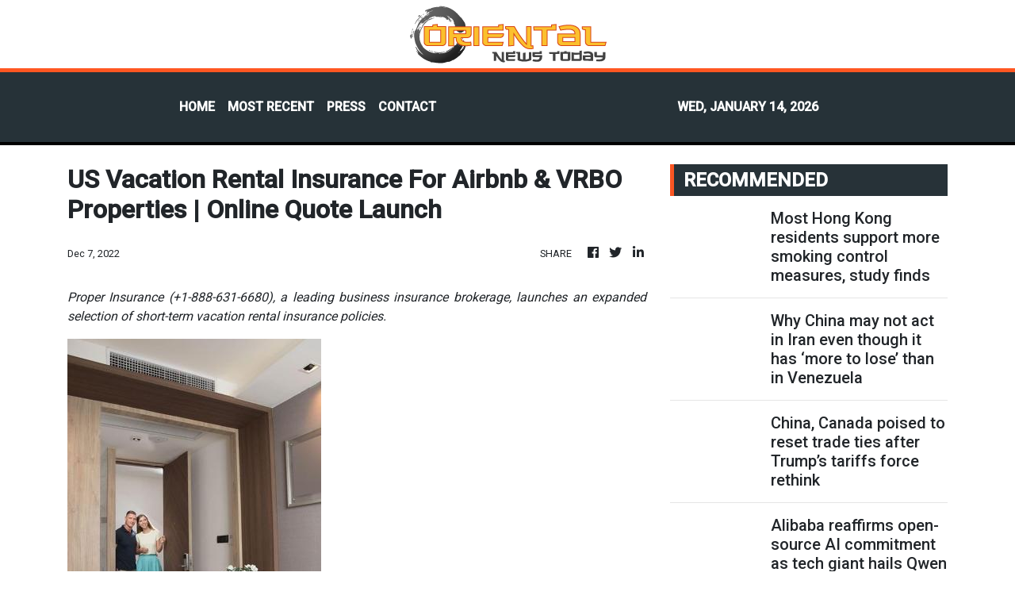

--- FILE ---
content_type: text/html; charset=utf-8
request_url: https://us-central1-vertical-news-network.cloudfunctions.net/get/fetch-include-rss
body_size: 45865
content:
[
  {
    "id": 111444758,
    "title": "Most Hong Kong residents support more smoking control measures, study finds",
    "summary": "Nearly 90 per cent of Hong Kong residents support stronger smoking control measures, a poll has found, while a separate study estimates that raising tobacco tax progressively could cut the city’s smoking rate significantly within a decade.\nThe Hong Kong Council on Smoking and Health (COSH) and academics on Tuesday announced findings of both a survey and a study by two universities.\nThe survey gauged public opinion on tobacco control policies while the study projected and analysed the effects of...",
    "slug": "most-hong-kong-residents-support-more-smoking-control-measures-study-finds",
    "link": "https://www.scmp.com/news/hong-kong/health-environment/article/3339788/most-hong-kong-residents-support-more-smoking-control-measures-study-finds?utm_source=rss_feed",
    "date_published": "2026-01-13T15:32:16.000Z",
    "images": "https://cdn.i-scmp.com/sites/default/files/styles/1280x720/public/d8/images/canvas/2026/01/13/119a85cc-8de6-4fcb-ac61-3c25da608101_1900b700.jpg?itok=SjM4eBbM&v=1768318201",
    "categories": "1558",
    "img_id": "0",
    "caption": "",
    "country": "Hong Kong",
    "source_type": "rss",
    "source": "South China Morning Post"
  },
  {
    "id": 111444759,
    "title": "Why China may not act in Iran even though it has ‘more to lose’ than in Venezuela",
    "summary": "China has “more to lose” compared with Venezuela if Iran’s rulers should fall, according to diplomatic observers, but it is expected to avoid direct intervention.\nThe country is facing a wave of anti-government protests fuelled by economic hardship in which hundreds, if not thousands, of protesters are thought to have been killed.\nUS President Donald Trump has said he was looking at “some very strong options” and this week announced a new set of tariffs targeting countries that maintained...",
    "slug": "why-china-may-not-act-in-iran-even-though-it-has-more-to-lose-than-in-venezuela",
    "link": "https://www.scmp.com/news/china/diplomacy/article/3339777/why-china-may-not-act-iran-even-though-it-has-more-lose-venezuela?utm_source=rss_feed",
    "date_published": "2026-01-13T15:00:11.000Z",
    "images": "https://cdn.i-scmp.com/sites/default/files/styles/1280x720/public/d8/images/canvas/2026/01/13/e26394c3-3685-482a-9dfc-1447ac5449d8_4799dad3.jpg?itok=bK59Qx0v&v=1768309237",
    "categories": "1558",
    "img_id": "0",
    "caption": "",
    "country": "China",
    "source_type": "rss",
    "source": "South China Morning Post"
  },
  {
    "id": 111437669,
    "title": "Activist investor David Webb dies at 60",
    "summary": "Hong Kong corporate governance activist David Webb has died on Tuesday at the age of 60, according to an announcement made on his social media platform. \r\n\r\n\"It is with great sadness that we share that David M. Webb MBE passed away peacefully in Hong Kong on Tuesday January 13th, 2026 from metastatic prostate cancer. David will be missed by family, many friends, and supporters. The family request privacy at this difficult time,\" a post on his X account read. \r\n\r\nBorn in Britain in 1965, Webb moved to Hong Kong in 1991 as an investment banker. \r\n\r\nSeveral years later, he founded Webb-site.com — a free online site that offers stock market news and data while advocating for transparency as well as better corporate and economic governance. He's considered one of the city's most vocal activist investors whose investigations into  corporate misconduct had triggered regulatory probes. \r\n\r\nIn 2020, Webb revealed that he was diagnosed with metastatic prostate cancer and would step back from in-depth research on listed companies.\r\n\r\nAs his illness progressed, he announced last February that he would shut down Webb-site.com and release the database for public download.\r\n\r\nWebb is survived by his wife and two children.",
    "slug": "activist-investor-david-webb-dies-at-60",
    "link": "https://news.rthk.hk/rthk/en/component/k2/1839713-20260113.htm",
    "date_published": "2026-01-13T14:08:06.000Z",
    "images": "",
    "categories": "1558",
    "img_id": "0",
    "caption": "",
    "country": "Hong Kong",
    "source_type": "rss",
    "source": "RTHK"
  },
  {
    "id": 111437661,
    "title": "China, Canada poised to reset trade ties after Trump’s tariffs force rethink",
    "summary": "Canada and China appear ready to kick-start trade talks after years of strained relations, with Canadian Prime Minister Mark Carney’s visit to Beijing this week coinciding with both countries questioning their once stronger ties with the United States, analysts said.\nCarney travelled to Beijing on Tuesday for his first official visit to the country, where he will discuss trade, agriculture and energy with officials from Canada’s second-largest single-country trading partner.\nLiang Yan, a...",
    "slug": "china-canada-poised-to-reset-trade-ties-after-trumps-tariffs-force-rethink",
    "link": "https://www.scmp.com/economy/global-economy/article/3339747/china-canada-poised-reset-trade-ties-after-trumps-tariffs-force-rethink?utm_source=rss_feed",
    "date_published": "2026-01-13T14:00:11.000Z",
    "images": "https://cdn.i-scmp.com/sites/default/files/styles/1280x720/public/d8/images/canvas/2026/01/13/104f4c56-2eee-442f-8362-07379a25092b_a7324d10.jpg?itok=BuiHMZyh&v=1768296682",
    "categories": "1558",
    "img_id": "0",
    "caption": "",
    "country": "China",
    "source_type": "rss",
    "source": "South China Morning Post"
  },
  {
    "id": 111437665,
    "title": "Alibaba reaffirms open-source AI commitment as tech giant hails Qwen achievements",
    "summary": "Alibaba Group Holding’s artificial intelligence strategy is defined by a commitment to open-source models, the company said on Tuesday, following a year of soaring adoption for its suite of AI services.\nThe statement came as Alibaba’s stock in New York rose more than 10 per cent on Monday, following news that its flagship Qwen family of AI models surpassed 700 million downloads on the developer platform Hugging Face, making it the world’s most widely adopted open-source AI system.\n“A defining...",
    "slug": "alibaba-reaffirms-opensource-ai-commitment-as-tech-giant-hails-qwen-achievements",
    "link": "https://www.scmp.com/tech/big-tech/article/3339765/alibaba-reaffirms-open-source-ai-commitment-tech-giant-hails-qwen-achievements?utm_source=rss_feed",
    "date_published": "2026-01-13T13:30:10.000Z",
    "images": "https://cdn.i-scmp.com/sites/default/files/styles/1280x720/public/d8/images/canvas/2026/01/13/8cca433e-1c2c-4d8d-9573-8b33d9729dc5_116190b6.jpg?itok=hbjzAsub&v=1768304355",
    "categories": "3492,4637,1005,1432,1436,2688,3484,3493,3552,3563,3566,4645,4654,4671,4728,4743,4751,4752,4758,4771,4772,4779,4780,4794,4795,4796,4797",
    "img_id": "0",
    "caption": "",
    "country": "China",
    "source_type": "rss",
    "source": "South China Morning Post"
  },
  {
    "id": 111437662,
    "title": "Alibaba reaffirms open-source AI commitment as tech giant hails Qwen achievements",
    "summary": "Alibaba Group Holding’s artificial intelligence strategy is defined by a commitment to open-source models, the company said on Tuesday, following a year of soaring adoption for its suite of AI services.\nThe statement came as Alibaba’s stock in New York rose more than 10 per cent on Monday, following news that its flagship Qwen family of AI models surpassed 700 million downloads on the developer platform Hugging Face, making it the world’s most widely adopted open-source AI system.\n“A defining...",
    "slug": "alibaba-reaffirms-opensource-ai-commitment-as-tech-giant-hails-qwen-achievements",
    "link": "https://www.scmp.com/tech/big-tech/article/3339765/alibaba-reaffirms-open-source-ai-commitment-tech-giant-hails-qwen-achievements?utm_source=rss_feed",
    "date_published": "2026-01-13T13:30:10.000Z",
    "images": "https://cdn.i-scmp.com/sites/default/files/styles/1280x720/public/d8/images/canvas/2026/01/13/8cca433e-1c2c-4d8d-9573-8b33d9729dc5_116190b6.jpg?itok=hbjzAsub&v=1768304355",
    "categories": "1558",
    "img_id": "0",
    "caption": "",
    "country": "China",
    "source_type": "rss",
    "source": "South China Morning Post"
  },
  {
    "id": 111437659,
    "title": "Hong Kong activist loses legal fight over prison shorts ban for female inmates",
    "summary": "A jailed activist has lost a judicial review against a Hong Kong Correctional Services Department (CSD) rule that prohibits female inmates from wearing shorts in summer, with the court ruling that the women’s standard prison uniform was carefully designed and did not constitute discrimination.\nHigh Court judge Russell Coleman said on Tuesday that there was “little merit” in Chow Hang-tung’s argument that the department’s clothing policy violated her right to equality.\nUnder the existing rules,...",
    "slug": "hong-kong-activist-loses-legal-fight-over-prison-shorts-ban-for-female-inmates",
    "link": "https://www.scmp.com/news/hong-kong/law-and-crime/article/3339778/hong-kong-activist-loses-legal-fight-over-prison-shorts-ban-female-inmates?utm_source=rss_feed",
    "date_published": "2026-01-13T13:07:18.000Z",
    "images": "https://cdn.i-scmp.com/sites/default/files/styles/1280x720/public/d8/images/canvas/2026/01/13/bbe2cda7-99be-4f86-aaf9-a74966230607_85eed038.jpg?itok=Rt6nOQ5i&v=1768309636",
    "categories": "1558",
    "img_id": "0",
    "caption": "",
    "country": "Hong Kong",
    "source_type": "rss",
    "source": "South China Morning Post"
  },
  {
    "id": 111437663,
    "title": "Taiwan and the US launch joint production of 155mm artillery shells amid blockade fears",
    "summary": "Taiwan has begun co-producing 155mm (6.1-inch) artillery shells with the US, as the island moves to strengthen wartime ammunition resilience amid Beijing’s escalating military pressure and concern over supply disruptions in a high-intensity conflict.\nTaiwan’s defence ministry on Monday said Taipei and Washington had launched early-stage joint production of a new type of 155mm howitzer ammunition.\nLieutenant General Lin Wen-hsiang, head of Taiwan’s Armaments Bureau, testified during a legislative...",
    "slug": "taiwan-and-the-us-launch-joint-production-of-155mm-artillery-shells-amid-blockade-fears",
    "link": "https://www.scmp.com/news/china/military/article/3339770/taiwan-and-us-launch-joint-production-155mm-artillery-shells-amid-blockade-fears?utm_source=rss_feed",
    "date_published": "2026-01-13T13:00:13.000Z",
    "images": "https://cdn.i-scmp.com/sites/default/files/styles/1280x720/public/d8/images/canvas/2026/01/13/cb4159a6-1e38-4ba8-87ee-01dea5829b77_5edec344.jpg?itok=iPg8EZ4J&v=1768306442",
    "categories": "1558",
    "img_id": "0",
    "caption": "",
    "country": "China",
    "source_type": "rss",
    "source": "South China Morning Post"
  },
  {
    "id": 111437660,
    "title": "Hong Kong corporate governance activist David Webb dies at 60",
    "summary": "David Webb, the corporate governance activist renowned for his free public database and his explosive “Enigma Network” exposé that rocked the Hong Kong stock exchange, has died aged 60 of metastatic prostate cancer.\nA notice posted on one of his social media accounts confirmed his death on Tuesday. He is survived by his wife and two children.\n“It is with great sadness that we share that David M Webb MBE passed away peacefully in Hong Kong on Tuesday January 13, 2026 from metastatic prostate...",
    "slug": "hong-kong-corporate-governance-activist-david-webb-dies-at-60",
    "link": "https://www.scmp.com/news/hong-kong/hong-kong-economy/article/3339776/hong-kong-corporate-governance-activist-david-webb-dies-60?utm_source=rss_feed",
    "date_published": "2026-01-13T12:56:05.000Z",
    "images": "https://cdn.i-scmp.com/sites/default/files/styles/1280x720/public/d8/images/canvas/2026/01/13/92bace97-604d-4056-9765-041806066b26_b8401b90.jpg?itok=kmJ-19nb&v=1768308964",
    "categories": "1558",
    "img_id": "0",
    "caption": "",
    "country": "Hong Kong",
    "source_type": "rss",
    "source": "South China Morning Post"
  },
  {
    "id": 111427392,
    "title": "South China Sea: claims of coercion, deception as Beijing and Manila wage new war of words",
    "summary": "China and the Philippines have again exchanged barbs over confrontations in the disputed South China Sea, with each accusing the other of provocation and escalating tensions.\nThe Chinese embassy in the Philippines on Tuesday said a statement the day before by the National Maritime Council – a government body created by Philippine President Ferdinand Marcos Jnr in 2024 to address the nation’s maritime challenges – was “unfounded and misleading”.\nIt accused Manila of “provoking trouble and...",
    "slug": "south-china-sea-claims-of-coercion-deception-as-beijing-and-manila-wage-new-war-of-words",
    "link": "https://www.scmp.com/news/china/diplomacy/article/3339766/south-china-sea-claims-coercion-deception-beijing-and-manila-wage-new-war-words?utm_source=rss_feed",
    "date_published": "2026-01-13T12:06:07.000Z",
    "images": "https://cdn.i-scmp.com/sites/default/files/styles/1280x720/public/d8/images/canvas/2026/01/13/1cf32fe6-14c5-4c13-9f9d-cf5a64986387_eca8db84.jpg?itok=KC545Let&v=1768304388",
    "categories": "1558",
    "img_id": "0",
    "caption": "",
    "country": "China",
    "source_type": "rss",
    "source": "South China Morning Post"
  },
  {
    "id": 111427393,
    "title": "Chinese firm Sinovac to supply vaccine to Chile ahead of flu season",
    "summary": "The Chilean government has awarded a contract to Chinese biopharmaceutical firm Sinovac Biotech to supply its influenza vaccine ahead of the southern hemisphere winter.\nThe vaccine will be part of Chile’s nationwide immunisation programme, which public health body Cenabast said was “internationally recognised for its impact on public health protection, particularly among high-risk groups”.\nBeijing-based Sinovac’s influenza vaccine uses an inactivated virus based on a split-virion platform – a...",
    "slug": "chinese-firm-sinovac-to-supply-vaccine-to-chile-ahead-of-flu-season",
    "link": "https://www.scmp.com/news/china/science/article/3339739/chinese-firm-sinovac-supply-vaccine-chile-ahead-flu-season?utm_source=rss_feed",
    "date_published": "2026-01-13T12:00:18.000Z",
    "images": "https://cdn.i-scmp.com/sites/default/files/styles/1280x720/public/d8/images/canvas/2026/01/13/194b8044-0bf1-4572-b4bf-c84593d68346_d0e7f217.jpg?itok=lkhIs3zK&v=1768295188",
    "categories": "1558",
    "img_id": "0",
    "caption": "",
    "country": "China",
    "source_type": "rss",
    "source": "South China Morning Post"
  },
  {
    "id": 111427378,
    "title": "Nearly 1 in 4 Hong Kong students can’t finish homework without AI, study shows",
    "summary": "A leading Hong Kong think tank has called for a centralised platform for AI in schools, revealing that while 95 per cent of students use the technology, nearly one in four struggle to finish homework without it, putting their problem-solving and analytical thinking skills at risk.\nOur Hong Kong Foundation on Tuesday also said a more comprehensive AI curriculum should be formulated to cover students at all academic levels.\nThe think tank surveyed 1,200 primary and secondary teachers and students...",
    "slug": "nearly-1-in-4-hong-kong-students-cant-finish-homework-without-ai-study-shows",
    "link": "https://www.scmp.com/news/hong-kong/education/article/3339760/nearly-1-4-hong-kong-students-cant-finish-homework-without-ai-study-shows?utm_source=rss_feed",
    "date_published": "2026-01-13T11:07:24.000Z",
    "images": "https://cdn.i-scmp.com/sites/default/files/styles/1280x720/public/d8/images/canvas/2026/01/13/64246755-5af3-4a39-af45-f22d726be5b7_74a8c3d6.jpg?itok=HmKdF2He&v=1768300936",
    "categories": "1558",
    "img_id": "0",
    "caption": "",
    "country": "Hong Kong",
    "source_type": "rss",
    "source": "South China Morning Post"
  },
  {
    "id": 111427379,
    "title": "Hong Kong government to replace Tai Po district officer Eunice Chan",
    "summary": "Hong Kong authorities have replaced Tai Po district officer Eunice Chan Hau-man, who recently apologised for her choice of attire at the funeral of the firefighter who died in the catastrophic Wang Fuk Court blaze.\nTwo government sources said on Tuesday that her removal was not triggered by the episode, but had been planned “for a long period of time” after multiple internal complaints against Chan, who had served in the role for seven years.\nThose complaints were related to her abrasive...",
    "slug": "hong-kong-government-to-replace-tai-po-district-officer-eunice-chan",
    "link": "https://www.scmp.com/news/hong-kong/article/3339761/hong-kong-government-replace-tai-po-district-officer-eunice-chan?utm_source=rss_feed",
    "date_published": "2026-01-13T11:02:27.000Z",
    "images": "https://cdn.i-scmp.com/sites/default/files/styles/1280x720/public/d8/images/canvas/2026/01/13/8dc7fa9b-c946-45b2-944e-43ce8aa1cca4_24831dc1.jpg?itok=k6eNblAs&v=1768302139",
    "categories": "1558",
    "img_id": "0",
    "caption": "",
    "country": "Hong Kong",
    "source_type": "rss",
    "source": "South China Morning Post"
  },
  {
    "id": 111427433,
    "title": "COSH wants smoke to clear on tobacco control",
    "summary": "The Hong Kong Council of Smoking and Health (COSH) on Tuesday urged authorities to set a concrete timeline and clarify details for tobacco-control measures that are still awaiting Legislative Council review. \r\n\r\nChairman Henry Tong noted that several policies – including a ban on non-menthol flavoured tobacco, a stamp duty system for cigarettes and the introduction of plain packaging – had been scheduled for implementation in the second quarter of 2027, yet no specific date had been finalised.\r\n\r\nHe also urged the swift enforcement of a ban on “smoking while walking\", suggesting that rapidly expanding outdoor no-smoking zones would be the most effective short-term strategy.\r\n\r\nHe pointed to Shanghai’s Nanjing Road, a bustling shopping district, as a successful model. \r\n\r\n\"All of Nanjing Road is a non-smoking area. I found that, including tourists and the citizens in Shanghai, they are very law abiding. I didn't see anyone smoke on Nanjing Road,\" Tong said. \r\n\r\n\"This greatly reduced the harmful effects of second-hand smoke to the public. Hong Kong can model this to reduce the effects of second-hand smoke to harmful effects to the public.\"\r\n\r\nWith the fiscal budget announcement coming up next month, the council is also advocating for a significant increase in tobacco tax. \r\n\r\nCiting automatic tax adjustment mechanisms in countries like Australia and the UK, COSH recommended raising the city’s tobacco tax to 75 percent starting in the next fiscal year, with annual increases thereafter.\r\n\r\nTong also called on the government to define a clear “smoke-free generation” timeline to encourage more people to quit.\r\n\r\nThese appeals are supported by recent survey data conducted by The University of Hong Kong commissioned by COSH between December 2024 and May 2025 that took in 5,600 respondents.\r\n\r\nThe survey found that nearly half of the respondents had been exposed to second-hand smoke in the seven days prior to the interview. \r\n\r\nIt said that common exposure locations included pavements, road crossings, parks and outdoor bars.",
    "slug": "cosh-wants-smoke-to-clear-on-tobacco-control",
    "link": "https://news.rthk.hk/rthk/en/component/k2/1839690-20260113.htm",
    "date_published": "2026-01-13T10:37:12.000Z",
    "images": "",
    "categories": "1558",
    "img_id": "0",
    "caption": "",
    "country": "Hong Kong",
    "source_type": "rss",
    "source": "RTHK"
  },
  {
    "id": 111427434,
    "title": "Firms warned not to skirt new rules on paid leave",
    "summary": "Welfare Secretary Chris Sun on Tuesday urged companies not to try to wriggle out of complying with new legislation designed to ensure more workers receive paid rest days and holidays. \r\n\r\nFrom Sunday, people working at least 68 hours over four weeks will be considered to be in continuous employment and will therefore qualify for the days off, a rule known as \"468\".\r\n\r\nThis is a change to the current \"418\" rule, which defines continuous employment as working at least 18 hours a week for four weeks in a row.\r\n\r\nSun said the government will take the new regulations seriously and will initiate prosecutions where necessary. \r\n\r\nHe cautioned that companies should not reduce the hours they offer staff and simply hire more part-time workers instead. \r\n\r\n\"In Hong Kong's labour market, both employers and employees can make their own choice. But the point is, employers have to follow regulation requirements. Employers are not allowed to go into a grey area as they will be considered to be violating the law,\" he said. \r\n\r\n\"If there are any disputes that arise from how to calculate work hours, the Labour Relations Division under the Labour Department will be able to help.\"\r\n\r\nOn a separate note, Sun said that around 1,600 caregivers living in public housing estates have been referred to support organisations since a database of such people was set up last July.\r\n \r\n“If we did not have a high-risk database and no care teams to help us do home visits, these 1,600 households would have been hidden. But now that we have found them, we will be able to give them adequate support,” he said.\r\n\r\n“We will seek to expand our coverage. For now, we put our focus on public housing estates, because it is the quickest way, but next we will involve those living in 'three-nil' buildings and housing units under the Housing Society.”",
    "slug": "firms-warned-not-to-skirt-new-rules-on-paid-leave",
    "link": "https://news.rthk.hk/rthk/en/component/k2/1839682-20260113.htm",
    "date_published": "2026-01-13T10:04:29.000Z",
    "images": "",
    "categories": "1558",
    "img_id": "0",
    "caption": "",
    "country": "Hong Kong",
    "source_type": "rss",
    "source": "RTHK"
  },
  {
    "id": 111427394,
    "title": "Chinese rocket shares slump after warnings on ‘irrational’ rally",
    "summary": "Shares of Chinese companies tied to commercial rocket production tumbled after they cautioned that a recent rally had outpaced underlying fundamentals.\nHunan Aerospace Huanyu Communication Technology plunged as much as 20 per cent on Tuesday, while China Spacesat dropped as much as 10 per cent before rebounding. Goldwind Science & Technology, which has a stake in rocket start-up LandSpace Technology, fell more than 13 per cent.\nChina Aerospace Times Electronics Technology, CICT Mobile...",
    "slug": "chinese-rocket-shares-slump-after-warnings-on-irrational-rally",
    "link": "https://www.scmp.com/business/markets/article/3339752/chinese-rocket-shares-slump-after-warnings-irrational-rally?utm_source=rss_feed",
    "date_published": "2026-01-13T09:51:01.000Z",
    "images": "https://cdn.i-scmp.com/sites/default/files/styles/1280x720/public/d8/images/canvas/2026/01/13/85008964-0775-40ec-8c66-1212137fe8e8_55ef9cb3.jpg?itok=U9CRYz6l&v=1768297859",
    "categories": "1558",
    "img_id": "0",
    "caption": "",
    "country": "China",
    "source_type": "rss",
    "source": "South China Morning Post"
  },
  {
    "id": 111427395,
    "title": "US moves for AI dominance to outpace China with new ‘overwhelming’ military strategy",
    "summary": "America’s top defence official declared that the US must achieve unquestioned AI “dominance” to prevent adversaries from gaining a technological edge, as he unveiled a strategy that includes integrating Elon Musk’s chatbot Grok.\nSecretary of Defence Pete Hegseth’s announcement did not mention China by name, but it came a month after a report to the US Congress in which the Pentagon warned of Beijing’s accelerating use of AI to reach its military modernisation goals.\nOn Monday, Hegseth said the...",
    "slug": "us-moves-for-ai-dominance-to-outpace-china-with-new-overwhelming-military-strategy",
    "link": "https://www.scmp.com/news/china/military/article/3339743/us-moves-ai-dominance-outpace-china-new-overwhelming-military-strategy?utm_source=rss_feed",
    "date_published": "2026-01-13T09:14:14.000Z",
    "images": "https://cdn.i-scmp.com/sites/default/files/styles/1280x720/public/d8/images/canvas/2026/01/13/ea9927f3-cbab-4c66-9ff8-198d040e8467_59e71605.jpg?itok=cyIAmzI2&v=1768295654",
    "categories": "1558",
    "img_id": "0",
    "caption": "",
    "country": "China",
    "source_type": "rss",
    "source": "South China Morning Post"
  },
  {
    "id": 111427396,
    "title": "Can Europe rebuild its strength to trade with China without fear?",
    "summary": "China and the European Union began 2026 with another trade clash. As the EU’s Carbon Border Adjustment Mechanism entered its definitive phase, Brussels tightened compliance and Beijing warned of countermeasures. However, this week, the two sides signalled progress on defusing the electric vehicle dispute; the EU issued guidance to Chinese EV exporters on submitting minimum price plans.\nThe juxtaposition underlines the point: even when one high-profile area shifts from escalation to technical...",
    "slug": "can-europe-rebuild-its-strength-to-trade-with-china-without-fear",
    "link": "https://www.scmp.com/opinion/china-opinion/article/3339329/can-europe-rebuild-its-strength-trade-china-without-fear?utm_source=rss_feed",
    "date_published": "2026-01-13T08:30:10.000Z",
    "images": "https://cdn.i-scmp.com/sites/default/files/styles/1280x720/public/d8/images/canvas/2026/01/13/59ac7d16-c188-4643-99b0-9bdb9832549e_856f2e2a.jpg?itok=0hQfqNHY&v=1768282171",
    "categories": "1558",
    "img_id": "0",
    "caption": "",
    "country": "China",
    "source_type": "rss",
    "source": "South China Morning Post"
  },
  {
    "id": 111427380,
    "title": "Hong Kong’s Chinese-language newspaper Ming Pao to cease operations in Canada",
    "summary": "Hong Kong newspaper Ming Pao is winding up its operations in Canada by the end of this month, marking the closure of all newsrooms run by the city’s major print publications in the North American country.\nEmployees working for the Toronto and Vancouver editions of Ming Pao Newspapers (Canada) were notified of the decision on Monday via termination letters sent by the parent company in Hong Kong.\nMing Pao Canada reported in its video daily news that its final day of operations would be January...",
    "slug": "hong-kongs-chineselanguage-newspaper-ming-pao-to-cease-operations-in-canada",
    "link": "https://www.scmp.com/news/hong-kong/society/article/3339730/hong-kongs-chinese-language-newspaper-ming-pao-cease-operations-canada?utm_source=rss_feed",
    "date_published": "2026-01-13T08:24:40.000Z",
    "images": "https://cdn.i-scmp.com/sites/default/files/styles/1280x720/public/d8/images/canvas/2026/01/13/fa418cbe-8127-4489-93a3-27e43bef2d94_9a8f1a9c.jpg?itok=rdtlc7Cm&v=1768292583",
    "categories": "1558",
    "img_id": "0",
    "caption": "",
    "country": "Hong Kong",
    "source_type": "rss",
    "source": "South China Morning Post"
  },
  {
    "id": 111427438,
    "title": "China 'to protect interests' from new tariff threat",
    "summary": "China said on Tuesday it would protect its rights and interests after US President Donald Trump announced a 25 percent tariff on any country doing business with Iran.\r\n\r\n\"We have always believed that there are no winners in a tariff war, and China will resolutely safeguard its legitimate rights and interests,\" foreign ministry spokeswoman Mao Ning said when asked about Trump's levy announcement.\r\n\r\nThe Chinese embassy in Washington also said it opposed \"any illicit unilateral sanctions and long-arm jurisdiction.\"\r\n\r\nIn a posting on X, an embassy spokesperson said China's position against the indiscriminate imposition of tariffs is consistent and clear.\r\n\r\n\"Tariff wars and trade wars have no winners, and coercion and pressure cannot solve problems,\" spokesperson Liu Pengyu said.\r\n\r\nIn response to a question about advice for Chinese citizens travelling to Iran for tourism purposes, Mao said Beijing was \"closely monitoring the development of the situation\".\r\n\r\n\"We will take all necessary measures to protect the safety of Chinese citizens,\" she said. (AFP/Reuters)",
    "slug": "china-to-protect-interests-from-new-tariff-threat",
    "link": "https://news.rthk.hk/rthk/en/component/k2/1839637-20260113.htm",
    "date_published": "2026-01-13T08:22:58.000Z",
    "images": "",
    "categories": "1558",
    "img_id": "0",
    "caption": "",
    "country": "China",
    "source_type": "rss",
    "source": "RTHK"
  },
  {
    "id": 111427381,
    "title": "Former Hong Kong Apple Daily executive ‘regrets’ not standing up to ex-boss Jimmy Lai",
    "summary": "A former senior executive of the now-defunct Hong Kong newspaper Apple Daily regrets not standing firmly by her journalistic principles against the editorial interference of her ex-boss Jimmy Lai Chee-ying, her lawyer has told a court hearing.\nThree High Court judges adjourned the sentencing of Lai and eight others until an unspecified date after defence lawyers wrapped up their mitigation arguments at West Kowloon Court on Tuesday.\nAppeals for leniency were made on behalf of five former senior...",
    "slug": "former-hong-kong-apple-daily-executive-regrets-not-standing-up-to-exboss-jimmy-lai",
    "link": "https://www.scmp.com/news/hong-kong/law-and-crime/article/3339727/executive-hong-kongs-apple-daily-regrets-not-standing-ex-boss-jimmy-lai?utm_source=rss_feed",
    "date_published": "2026-01-13T08:13:05.000Z",
    "images": "https://cdn.i-scmp.com/sites/default/files/styles/1280x720/public/d8/images/canvas/2026/01/13/92b32ed8-04ca-4ec1-9050-572f89ceef05_6ba2adfa.jpg?itok=5N3_Fdyw&v=1768291983",
    "categories": "1558",
    "img_id": "0",
    "caption": "",
    "country": "Hong Kong",
    "source_type": "rss",
    "source": "South China Morning Post"
  },
  {
    "id": 111427435,
    "title": "Think tank calls for AI frameworks in schools",
    "summary": "A think tank on Tuesday urged the government to formulate frameworks for using artificial intelligence in schools, after a survey found most teachers and students already rely on AI tools daily.\r\n\r\nThe Our Hong Kong Foundation (OHKF) polled 1,200 teaching staff and students, mostly from secondary schools, on their use of AI in teaching and learning from July to December.\r\n\r\nMore than 90 percent of teachers said they used AI tools, mainly to assist with teaching and handle administrative work.\r\n\r\nAI adoption was even higher among students, as 95 percent said they used it for tasks such as searching information and completing homework.\r\n\r\nThe foundation said teachers are generally worried that over-reliance on AI could weaken students’ development, especially in problem-solving and critical-thinking skills.\r\n\r\nBoth students and teachers also expressed concern about privacy and data security when using AI tools. \r\n\r\nTeachers lack the ability and knowledge to properly guide students in using AI, the think tank said, pointing to survey results showing teachers rated their own AI proficiency even lower than the ratings students gave themselves.\r\n\r\nThe foundation said the government should formulate two key frameworks for AI use in education: one to guide teachers on instructing students in proper, ethical AI use, and the other to introduce a progressive AI literacy curriculum for students to build understanding step by step.\r\n\r\nDeputy research director Victor Kwok said Hong Kong can take reference from frameworks in other places, such as those formulated by Singapore or the Organisation for Economic Co-operation and Development (OECD).\r\n\r\n“It's practically impossible to have very binding frameworks,” he said. \r\n\r\n“But just like we outlined the case for OECD they would throw out some scenarios of where we can draw parallels in terms of, using the same idea of how to use those tools and then the teachers can follow.”\r\n\r\nThe think tank also said the Education Bureau should establish a one-stop AI education resource platform to reduce repetitive resources scattered among schools, which causes wastage.\r\n\r\nOn-the-job AI training should cover all subject teachers instead of just targeting science teachers, while trainee teachers should also receive training in AI literacy and pedagogical applications, it added.",
    "slug": "think-tank-calls-for-ai-frameworks-in-schools",
    "link": "https://news.rthk.hk/rthk/en/component/k2/1839660-20260113.htm",
    "date_published": "2026-01-13T08:03:29.000Z",
    "images": "",
    "categories": "1558",
    "img_id": "0",
    "caption": "",
    "country": "Hong Kong",
    "source_type": "rss",
    "source": "RTHK"
  },
  {
    "id": 111427397,
    "title": "‘Resolution revolution’ pioneer Alexey Amunts leaves Max Planck to join China’s SMART",
    "summary": "Cell scientist Alexey Amunts – an expert in mitochondrial biochemistry – relocated to China this month to join the Shenzhen Medical Academy of Research and Translation (SMART).\nAmunts, who was previously at the Max Planck Institute in Germany, confirmed he had joined SMART as a senior investigator and would “contribute to its international relations agenda”.\nHe is internationally recognised for his breakthroughs in visualising life’s molecular machinery at near-atomic resolution. Britain’s...",
    "slug": "resolution-revolution-pioneer-alexey-amunts-leaves-max-planck-to-join-chinas-smart",
    "link": "https://www.scmp.com/news/china/science/article/3339717/resolution-revolution-pioneer-alexey-amunts-leaves-max-planck-join-chinas-smart?utm_source=rss_feed",
    "date_published": "2026-01-13T08:00:27.000Z",
    "images": "https://cdn.i-scmp.com/sites/default/files/styles/1280x720/public/d8/images/canvas/2026/01/13/d00ff1fe-d31a-40af-bf88-55a2019de4bd_0a8212e1.jpg?itok=NTrDYr_G&v=1768289238",
    "categories": "1558",
    "img_id": "0",
    "caption": "",
    "country": "China",
    "source_type": "rss",
    "source": "South China Morning Post"
  },
  {
    "id": 111427398,
    "title": "UBS conveys upbeat note on Chinese stocks in 2026 as global investors seek diversification",
    "summary": "UBS Group conveyed a sanguine outlook on Chinese stocks in 2026, as the world’s second-largest economy proved to be an important alternative for global investors seeking to diversify away from US equities, which face headwinds from stretched valuations to jitters about the independence of the Federal Reserve.\nChinese stocks are expected to be energised by the nation’s growing innovation capability, greater adoption of artificial intelligence across traditional industries and potential inflows...",
    "slug": "ubs-conveys-upbeat-note-on-chinese-stocks-in-2026-as-global-investors-seek-diversification",
    "link": "https://www.scmp.com/business/china-business/article/3339725/ubs-conveys-upbeat-note-chinese-stocks-2026-global-investors-seek-diversification?utm_source=rss_feed",
    "date_published": "2026-01-13T07:56:50.000Z",
    "images": "https://cdn.i-scmp.com/sites/default/files/styles/1280x720/public/d8/images/canvas/2026/01/13/258c2d29-e7b9-4098-be5c-68a952a9c204_d70b4153.jpg?itok=6wPVEq1y&v=1768291009",
    "categories": "1558",
    "img_id": "0",
    "caption": "",
    "country": "China",
    "source_type": "rss",
    "source": "South China Morning Post"
  },
  {
    "id": 111427436,
    "title": "Higher pay sought for local domestic helpers",
    "summary": "Unions have called for a pay rise of no less than 3.5 percent for local domestic helpers this year and harsher law enforcement against illegal workers.\r\n\r\nThis came as the Federation of Hong Kong and Kowloon Labour Unions and Home Services Employees Association surveyed nearly 200 helpers and found that more than half of the respondents were earning HK$120 or less per hour.\r\n\r\nOne fourth of the respondents are not satisfied with their earnings, the survey showed.\r\n\r\nOne helper, Wong Yau-ching, said there were fewer job opportunities around now compared to before the pandemic and that the pay was lower. \r\n\r\nShe believed the decline in job opportunities was happening because of illegal workers.\r\n\r\n“In the past, there were over 200 job opportunities a day and we could choose one with a convenient location and suitable time,\" Wong said. \r\n\r\n\"But now there are only dozens of jobs a day. We have no choice and may have to take jobs even if they are far away.” \r\n\r\nFederation chairman and lawmaker Lam Chun-sing appealed to the government to step up law enforcement against illegal workers.\r\n\r\nFor example, it can work with mainland authorities to look into social media posts made by suspected illegal workers, he said.\r\n\r\nLam also said local domestic helpers were expected to face particularly heavy workloads with spring cleaning in the run-up to the Lunar New Year and hoped employers could offer an hourly salary of no less than HK$175.",
    "slug": "higher-pay-sought-for-local-domestic-helpers",
    "link": "https://news.rthk.hk/rthk/en/component/k2/1839648-20260113.htm",
    "date_published": "2026-01-13T07:34:18.000Z",
    "images": "",
    "categories": "1558",
    "img_id": "0",
    "caption": "",
    "country": "Hong Kong",
    "source_type": "rss",
    "source": "RTHK"
  },
  {
    "id": 111427382,
    "title": "Beijing calls on Hong Kong to take lead in globalising traditional Chinese medicine",
    "summary": "Mainland China’s top health official has called on Hong Kong to serve as a key pillar in promoting traditional Chinese medicine globally, as the city’s leader pledged to align local policies with the national development strategy in the field.\nThe call was followed by two agreements signed by Hong Kong health authorities and national agencies to deepen collaborations on both Chinese medicine and cancer research.\nAt a launch ceremony for the Chinese Medicine Hospital and nearby testing institute...",
    "slug": "beijing-calls-on-hong-kong-to-take-lead-in-globalising-traditional-chinese-medicine",
    "link": "https://www.scmp.com/news/hong-kong/health-environment/article/3339718/beijing-urges-hong-kong-take-lead-globalising-traditional-chinese-medicine?utm_source=rss_feed",
    "date_published": "2026-01-13T07:29:02.000Z",
    "images": "https://cdn.i-scmp.com/sites/default/files/styles/1280x720/public/d8/images/canvas/2026/01/13/bde45658-1fe9-4605-a618-690dafe17e65_0604c62a.jpg?itok=nToeSFHh&v=1768289340",
    "categories": "1558",
    "img_id": "0",
    "caption": "",
    "country": "Hong Kong",
    "source_type": "rss",
    "source": "South China Morning Post"
  },
  {
    "id": 111427399,
    "title": "How a snap election in Japan could put Sanae Takaichi in a stronger position with China",
    "summary": "Japanese Prime Minister Sanae Takaichi is said to be weighing up an early election, a move that could put her in a stronger position with both China and the United States if she secures a decisive win, according to observers.\nBut a diplomatic thaw between Japan and China is not expected any time soon.\nMedia reports in recent days have suggested that Takaichi may call a snap general election to capitalise on her high approval ratings.\nCiting government sources, the Yomiuri Shinbun reported on...",
    "slug": "how-a-snap-election-in-japan-could-put-sanae-takaichi-in-a-stronger-position-with-china",
    "link": "https://www.scmp.com/news/china/diplomacy/article/3339685/how-snap-election-japan-could-put-sanae-takaichi-stronger-position-china?utm_source=rss_feed",
    "date_published": "2026-01-13T07:00:10.000Z",
    "images": "https://cdn.i-scmp.com/sites/default/files/styles/1280x720/public/d8/images/canvas/2026/01/13/f6e6c104-9f6b-4440-ac4d-0bd81e31a09c_55b94d5b.jpg?itok=1dqAdoY2&v=1768277678",
    "categories": "1558",
    "img_id": "0",
    "caption": "",
    "country": "China",
    "source_type": "rss",
    "source": "South China Morning Post"
  },
  {
    "id": 111427437,
    "title": "Legco to discuss post-fire support at first meeting",
    "summary": "Newly elected lawmakers are expected to discuss a government motion on support in the aftermath of the deadly Tai Po blaze at their first chamber meeting on Wednesday. \r\n\r\nThe legislators, who assumed their posts on January 1, will also debate a motion raised by one of their number on improving the management of building maintenance works.\r\n\r\nDuring the council meeting, Chief Executive John Lee will give a speech on government expectations for the new term of Legco, the \"positive interaction\" between executive authorities and the legislature, as well as matters relating to the disaster relief and follow-up support following the Wang Fuk Court inferno. \r\n\r\nThe government will move a motion titled \"support and rebuilding work after the fire at Wang Fuk Court in Tai Po\", which focuses on issues such as emergency financial assistance for residents and accommodation arrangements. \r\n\r\nThe legislature will also handle a motion proposed by lawmaker Mark Chong, urging the administration to reform the building maintenance sector's regime and crack down on bid-rigging, among other things.\r\n\r\nBut lawmakers will skip a regular question and answer session for officials.",
    "slug": "legco-to-discuss-postfire-support-at-first-meeting",
    "link": "https://news.rthk.hk/rthk/en/component/k2/1839650-20260113.htm",
    "date_published": "2026-01-13T06:53:11.000Z",
    "images": "",
    "categories": "1558",
    "img_id": "0",
    "caption": "",
    "country": "Hong Kong",
    "source_type": "rss",
    "source": "RTHK"
  },
  {
    "id": 111427383,
    "title": "Hong Kong’s SHKP secures HK$1.4 billion land deal in Northern Metropolis",
    "summary": "Lower land prices and the anticipation of a market recovery are among the reasons for a recent deal between a large Hong Kong developer and the government, which will set up one of the biggest housing projects in the Northern Metropolis, experts have said.\nTheir analysis followed an announcement by Sun Hung Kai Properties (SHKP) that it had entered into a land deal worth around HK$1.4 billion (US$179.5 million) with the government for a site in Kwu Tung South.\nThe company said that the site...",
    "slug": "hong-kongs-shkp-secures-hk14-billion-land-deal-in-northern-metropolis",
    "link": "https://www.scmp.com/news/hong-kong/hong-kong-economy/article/3339708/hong-kongs-shkp-secures-hk14-billion-land-deal-northern-metropolis?utm_source=rss_feed",
    "date_published": "2026-01-13T06:48:27.000Z",
    "images": "https://cdn.i-scmp.com/sites/default/files/styles/1280x720/public/d8/images/canvas/2026/01/13/95cd5158-6f98-4a9a-b5c2-51f356353891_ec00678e.jpg?itok=BQyaDGqa&v=1768286906",
    "categories": "1558",
    "img_id": "0",
    "caption": "",
    "country": "Hong Kong",
    "source_type": "rss",
    "source": "South China Morning Post"
  },
  {
    "id": 111427384,
    "title": "WHO, ex-Hong Kong leader CY Leung’s charity pledge to boost health ties",
    "summary": "A UN agency and a charity established by former Hong Kong leader Leung Chun-ying have agreed to strengthen collaboration on public health projects, following talks in Switzerland.\nTedros Adhanom Ghebreyesus, director general of the World Health Organization, met GX Foundation chairman Leung and CEO Emily Chan Ying-yang in Geneva, the charity said in a social media post on Tuesday.\n“Both parties held in-depth discussions [on Monday] on the various medical and public health projects GX is...",
    "slug": "who-exhong-kong-leader-cy-leungs-charity-pledge-to-boost-health-ties",
    "link": "https://www.scmp.com/news/hong-kong/health-environment/article/3339703/who-ex-hong-kong-leader-cy-leungs-charity-pledge-boost-health-ties?utm_source=rss_feed",
    "date_published": "2026-01-13T06:24:36.000Z",
    "images": "https://cdn.i-scmp.com/sites/default/files/styles/1280x720/public/d8/images/canvas/2026/01/13/18e53c64-bd5e-4c90-9386-e0297a5243b3_b9c158da.jpg?itok=sijZUjRv&v=1768285474",
    "categories": "1558",
    "img_id": "0",
    "caption": "",
    "country": "Hong Kong",
    "source_type": "rss",
    "source": "South China Morning Post"
  },
  {
    "id": 111427400,
    "title": "China’s central bank sets onshore yuan fixing at strongest point in nearly 16 months",
    "summary": "China’s central bank strengthened the yuan’s daily fixing for a third consecutive session to a nearly 16-month high, as the currency also held firm in offshore markets despite recent US dollar strength.\nOn Tuesday, the People’s Bank of China set the yuan’s midpoint rate, also known as the daily fixing rate, at 7.0103 to the US dollar – the strongest showing since the end of September 2024, when the rate was set at 7.0074.\nThat official midpoint rate, however, was still weaker than that of the...",
    "slug": "chinas-central-bank-sets-onshore-yuan-fixing-at-strongest-point-in-nearly-16-months",
    "link": "https://www.scmp.com/economy/china-economy/article/3339699/chinas-central-bank-sets-onshore-yuan-fixing-strongest-point-nearly-16-months?utm_source=rss_feed",
    "date_published": "2026-01-13T06:00:15.000Z",
    "images": "https://cdn.i-scmp.com/sites/default/files/styles/1280x720/public/d8/images/canvas/2026/01/13/f9a32c24-5d53-4488-959a-55fd6988f9d3_deadfa7a.jpg?itok=5HCCFKOH&v=1768282661",
    "categories": "1558",
    "img_id": "0",
    "caption": "",
    "country": "China",
    "source_type": "rss",
    "source": "South China Morning Post"
  },
  {
    "id": 111427385,
    "title": "‘Mr and Mrs Ho’ still without lawyers in Hong Kong court as assault case draws crowds",
    "summary": "Hong Kong internet couple “Mr and Mrs Ho” still have no legal representatives in a domestic violence dispute that escalated into a criminal case, which has drawn wide public attention and filled the court.\nThe District Court heard on Tuesday that Ho Huen, 77, widely known as Mr Ho, and his 44-year-old wife, Ye Xiuding, known as Mrs Ho, had yet to hire lawyers to defend themselves after being charged in May last year with unlawfully and maliciously wounding each other.\nJudge Stanley Chan...",
    "slug": "mr-and-mrs-ho-still-without-lawyers-in-hong-kong-court-as-assault-case-draws-crowds",
    "link": "https://www.scmp.com/news/hong-kong/article/3339698/mr-and-mrs-ho-hong-kong-court-unrepresented-assault-case-draws-crowds?utm_source=rss_feed",
    "date_published": "2026-01-13T05:36:08.000Z",
    "images": "https://cdn.i-scmp.com/sites/default/files/styles/1280x720/public/d8/images/canvas/2026/01/13/918d07f6-e89a-42de-b56c-d593a728faa3_03ba72df.jpg?itok=3zJETB6C&v=1768282566",
    "categories": "1558",
    "img_id": "0",
    "caption": "",
    "country": "Hong Kong",
    "source_type": "rss",
    "source": "South China Morning Post"
  },
  {
    "id": 111427401,
    "title": "US$1.7 billion SciNeuro-Novartis deal offers hope for 55 million Alzheimer’s patients",
    "summary": "A partnership between China’s SciNeuro Pharmaceuticals and Swiss pharmaceutical giant Novartis on Monday has revived hopes for treating Alzheimer’s disease, which affects some 55 million people worldwide and could cost the global economy US$2.8 trillion by 2030.\nThe deal, worth nearly US$1.7 billion, grants Novartis exclusive worldwide rights to develop and commercialise SciNeuro’s antibody candidates to develop drugs for the progressive brain disease.\nSciNeuro’s novel amyloid beta targeted...",
    "slug": "us17-billion-scineuronovartis-deal-offers-hope-for-55-million-alzheimers-patients",
    "link": "https://www.scmp.com/business/china-business/article/3339691/chinas-scineuro-novartis-sign-us17-billion-licensing-deal-develop-alzheimers-drugs?utm_source=rss_feed",
    "date_published": "2026-01-13T05:11:08.000Z",
    "images": "https://cdn.i-scmp.com/sites/default/files/styles/1280x720/public/d8/images/canvas/2026/01/13/8a0d45c2-71fa-4e0c-8dec-b6b4e5afda53_9c0a64ad.jpg?itok=xUuNPFj_&v=1768280507",
    "categories": "1558",
    "img_id": "0",
    "caption": "",
    "country": "China",
    "source_type": "rss",
    "source": "South China Morning Post"
  },
  {
    "id": 111427386,
    "title": "US$1.7 billion SciNeuro-Novartis deal offers hope for 55 million Alzheimer’s patients",
    "summary": "A partnership between China’s SciNeuro Pharmaceuticals and Swiss pharmaceutical giant Novartis on Monday has revived hopes for treating Alzheimer’s disease, which affects some 55 million people worldwide and could cost the global economy US$2.8 trillion by 2030.\nThe deal, worth nearly US$1.7 billion, grants Novartis exclusive worldwide rights to develop and commercialise SciNeuro’s antibody candidates to develop drugs for the progressive brain disease.\nSciNeuro’s novel amyloid beta targeted...",
    "slug": "us17-billion-scineuronovartis-deal-offers-hope-for-55-million-alzheimers-patients",
    "link": "https://www.scmp.com/business/china-business/article/3339691/chinas-scineuro-novartis-sign-us17-billion-licensing-deal-develop-alzheimers-drugs?utm_source=rss_feed",
    "date_published": "2026-01-13T05:11:08.000Z",
    "images": "https://cdn.i-scmp.com/sites/default/files/styles/1280x720/public/d8/images/canvas/2026/01/13/8a0d45c2-71fa-4e0c-8dec-b6b4e5afda53_9c0a64ad.jpg?itok=xUuNPFj_&v=1768280507",
    "categories": "1558",
    "img_id": "0",
    "caption": "",
    "country": "Hong Kong",
    "source_type": "rss",
    "source": "South China Morning Post"
  },
  {
    "id": 111427387,
    "title": "Expansion of Hong Kong high-speed rail services ‘game-changing’ for tourism",
    "summary": "Hong Kong travel agencies are expected to add more train tour packages to mainland China, as 16 new high-speed rail destinations have been added from the city, with the enhanced connectivity set to boost cross-border traveller numbers in both directions, industry leaders have said.\nTimothy Chui Ting-pong, executive director of the Hong Kong Tourism Association, said that local travel agencies were pivoting to capitalise on this “game-changing” high-speed rail network as a formidable competitor...",
    "slug": "expansion-of-hong-kong-highspeed-rail-services-gamechanging-for-tourism",
    "link": "https://www.scmp.com/news/hong-kong/hong-kong-economy/article/3339683/more-cross-border-tours-visitors-expected-expanded-hong-kong-high-speed-rail?utm_source=rss_feed",
    "date_published": "2026-01-13T04:12:19.000Z",
    "images": "https://cdn.i-scmp.com/sites/default/files/styles/1280x720/public/d8/images/canvas/2026/01/13/69e6bc13-b6d1-4039-a571-264772b6ebc5_6e080420.jpg?itok=joyFPGQb&v=1768277537",
    "categories": "1558",
    "img_id": "0",
    "caption": "",
    "country": "Hong Kong",
    "source_type": "rss",
    "source": "South China Morning Post"
  },
  {
    "id": 111427402,
    "title": "China planning dozens of plants that use coal instead of oil to make plastics",
    "summary": "China is stepping up its efforts to use its vast coal reserves instead of oil to produce plastics and synthetic rubber.\nCoal can be refined to make olefins – an essential raw material for tens of thousands of chemical products that include plastics, synthetic fibres and rubber.\nWhile the mainstream practice is to produce olefins from oil, using coal can bring significant cost savings and might help to reduce the country’s reliance on imported fuel at a time when Donald Trump is seeking to expand...",
    "slug": "china-planning-dozens-of-plants-that-use-coal-instead-of-oil-to-make-plastics",
    "link": "https://www.scmp.com/news/china/science/article/3339629/china-planning-dozens-plants-use-coal-instead-oil-make-plastics?utm_source=rss_feed",
    "date_published": "2026-01-13T04:00:11.000Z",
    "images": "https://cdn.i-scmp.com/sites/default/files/styles/1280x720/public/d8/images/canvas/2026/01/12/62c7a7da-7b7d-43fe-8542-0451c00b94ae_500fff32.jpg?itok=PYt4gfto&v=1768220752",
    "categories": "1558",
    "img_id": "0",
    "caption": "",
    "country": "China",
    "source_type": "rss",
    "source": "South China Morning Post"
  },
  {
    "id": 111395621,
    "title": "Public told they are first defence line in fire safety",
    "summary": "A Yau Tsim Mong district councillor said on Tuesday the public shouldn't just rely on the Fire Services Department when it comes to building safety.\r\n\r\nWong Shu-ming's warning came after the department conducted checks on 132 structures believed to be carrying higher risks in a two-day, city-wide operation last month and issued 376 fire-hazard abatement notices over potentially dangerous moves, including smoke-stop doors being wedged open and means of escape being obstructed.\r\n\r\nMore than 50 prosecutions have also been initiated in the operation, which was carried out in the wake of the devastating Wang Fuk Court inferno that killed 161 residents in late November.\r\n\r\nWong told an RTHK radio programme that some tenants were suspected of keeping the doors open for the sake of convenience, especially when it comes to the owners or tenants of two-floor units.\r\n\r\n\"It is impossible for the department to carry out inspections and monitoring every day,\" she said. \r\n\r\n\"Tenants themselves have to be self-disciplined or they should monitor the situation together. This is important.\r\n\r\n\"Property managers, for their part, also play a crucial role. If all fire doors in a building are not closed, in the event of an incident, firms cannot escape their responsibilities.\"\r\n\r\nWong went on to say that tenants should also file a report if fire-safety precautionary measures are not properly observed.\r\n\r\nWong hopes the department could consider carrying out drills at both commercial and residential buildings, saying that some residents are unclear which direction they should head to in the event of a fire.\r\n\r\nLai Kin-mo, senior officer from the department's building improvement strategy and special operations division, said on the same programme that compliance action had been taken in accordance with more than 100 of the abatement notices that had been issued but that some of the other operators needed more time to, for example, replace faulty smoke-stop doors.\r\n\r\nHe said that officers were following up on the cases involved even though not all fire-safety hazards found during the operation had been addressed.\r\n\r\nLai stressed that the department's aim was to help tenants enhance safety instead of punishing them for their lack of compliance with regulations.",
    "slug": "public-told-they-are-first-defence-line-in-fire-safety",
    "link": "https://news.rthk.hk/rthk/en/component/k2/1839622-20260113.htm",
    "date_published": "2026-01-13T03:29:04.000Z",
    "images": "",
    "categories": "1558",
    "img_id": "0",
    "caption": "",
    "country": "Hong Kong",
    "source_type": "rss",
    "source": "RTHK"
  },
  {
    "id": 111395622,
    "title": "Positive feedback for Chinese medicine hospital: CE",
    "summary": "Chief Executive John Lee said on Tuesday that Hong Kong will strive to become a bridgehead for traditional Chinese medicine to reach the world. \r\n\r\nLee, who officiated a launch ceremony of the Chinese Medicine Hospital and the Government Chinese Medicines Testing Institute, said the hospital has been welcomed by the public since it opened last month.\r\n\r\n“The first batch of users has given very positive feedback on the hospital’s environment and professional services,” he said.\r\n\r\n“The hospital has already added extra consultation quotas three times in its first month of operation to actively respond to the public’s demand.”\r\n\r\nLee said the country attaches great importance to the development of traditional Chinese medicine and the SAR will actively cooperate with national strategies.\r\n\r\n“Traditional Chinese medicine is an important component of Hong Kong’s healthcare system. We are equipped with internationally aligned healthcare systems, regulations, standards and clinical research capabilities,” Lee said.\r\n\r\n“The SAR government will fully promote the high-quality development of the traditional Chinese medicine, and leverage Hong Kong’s unique advantages of being supported by the motherland and connected to the world under the ‘One Country, Two Systems’ principle, making Hong Kong a bridgehead for traditional Chinese medicine to reach the world.”\r\n\r\nSpeaking at the ceremony, Minister of the National Health Commission Lei Haichao said the public have high expectations of the new hospital.\r\n\r\nIt should explore and optimise collaboration between Western and traditional Chinese medicine, he added.\r\n\r\n“Mainland traditional Chinese medicine institutions are willing to share their experiences with Hong Kong counterparts and establish a closer cooperative relationship, jointly leveraging the positive role of traditional Chinese medicine in promoting health,” he said.\r\n\r\nLei also said he hopes Hong Kong can boost the overseas promotion of traditional Chinese medicine and Chinese culture.",
    "slug": "positive-feedback-for-chinese-medicine-hospital-ce",
    "link": "https://news.rthk.hk/rthk/en/component/k2/1839628-20260113.htm",
    "date_published": "2026-01-13T03:27:44.000Z",
    "images": "",
    "categories": "1558",
    "img_id": "0",
    "caption": "",
    "country": "Hong Kong",
    "source_type": "rss",
    "source": "RTHK"
  },
  {
    "id": 111427415,
    "title": "Apple, Google strike Gemini deal for revamped Siri in major win for Alphabet",
    "summary": "Apple will use Google’s Gemini models for its revamped ‍Siri coming later this year under a multi-year deal that deepens the tech giants’ alliance in the artificial intelligence era and bolsters Alphabet’s position in the race against OpenAI.\nThe deal announced Monday marks a major vote of confidence for Google. Its technology already drives much of Samsung’s “Galaxy AI”, but the Siri deal ⁠unlocks a large market with Apple’s installed base of more than two billion active devices.\n“After careful...",
    "slug": "apple-google-strike-gemini-deal-for-revamped-siri-in-major-win-for-alphabet",
    "link": "https://www.scmp.com/tech/big-tech/article/3339665/apple-google-strike-gemini-deal-revamped-siri-major-win-alphabet?utm_source=rss_feed",
    "date_published": "2026-01-13T02:53:20.000Z",
    "images": "https://cdn.i-scmp.com/sites/default/files/styles/1280x720/public/d8/images/canvas/2026/01/13/2af05870-39a8-4a7d-bedf-9d2ec0a3b150_22b7885d.jpg?itok=lbp-maaZ&v=1768272554",
    "categories": "3492,4637,1005,1432,1436,2688,3484,3493,3552,3563,3566,4645,4654,4671,4728,4743,4751,4752,4758,4771,4772,4779,4780,4794,4795,4796,4797",
    "img_id": "0",
    "caption": "",
    "country": "China",
    "source_type": "rss",
    "source": "South China Morning Post"
  },
  {
    "id": 111427388,
    "title": "Online shopping scams cost Hongkongers HK$14 million in first week of 2026",
    "summary": "Internet fraudsters tricked more than 270 Hong Kong residents out of nearly HK$14 million (US$1.8 million) through online shopping scams in the first week of 2026, police have said.\nThe average daily loss of HK$2 million prompted the force to issue a scam alert on Monday, urging caution among online consumers and people selling products on the internet.\nOne of the victims was a 26-year-old man who was targeted after he tried to sell a suitcase on the online platform Carousell and left his...",
    "slug": "online-shopping-scams-cost-hongkongers-hk14-million-in-first-week-of-2026",
    "link": "https://www.scmp.com/news/hong-kong/law-and-crime/article/3339646/online-shopping-scams-cost-hongkongers-hk14-million-first-week-2026?utm_source=rss_feed",
    "date_published": "2026-01-13T02:00:44.000Z",
    "images": "https://cdn.i-scmp.com/sites/default/files/styles/1280x720/public/d8/images/canvas/2026/01/13/e515a236-94ef-4502-9ead-86190a0cec06_c5d5270c.jpg?itok=bbD8ajcY&v=1768238077",
    "categories": "1558",
    "img_id": "0",
    "caption": "",
    "country": "Hong Kong",
    "source_type": "rss",
    "source": "South China Morning Post"
  },
  {
    "id": 111427403,
    "title": "Chip designer GigaDevice jumps 37% in Hong Kong debut amid China’s self-reliance drive",
    "summary": "Mainland chip designer GigaDevice Semiconductor jumped more than 37 per cent on its first trading day in Hong Kong on Tuesday, as the Beijing-based firm’s debut catered to investor appetite for tech companies amid China’s push for self-reliance.\nThe firm’s shares surged 45 per cent to HK$235 at the start of trading, versus the offer price of HK$162, before ending the day up 37.5 per cent at HK$222.80. The close valued the company at around HK$155.2 billion (US$19.9 billion). Its Shanghai-listed...",
    "slug": "chip-designer-gigadevice-jumps-37-in-hong-kong-debut-amid-chinas-selfreliance-drive",
    "link": "https://www.scmp.com/business/banking-finance/article/3339660/chip-designer-gigadevice-surges-45-hong-kong-debut-amid-chinas-self-reliance-drive?utm_source=rss_feed",
    "date_published": "2026-01-13T02:00:14.000Z",
    "images": "https://cdn.i-scmp.com/sites/default/files/styles/1280x720/public/d8/images/canvas/2026/01/13/dd02a09e-335a-472a-b8f1-17fb7bb7ebb6_b7b00398.jpg?itok=G-hTej4C&v=1768276933",
    "categories": "1558",
    "img_id": "0",
    "caption": "",
    "country": "China",
    "source_type": "rss",
    "source": "South China Morning Post"
  },
  {
    "id": 111427389,
    "title": "Chip designer GigaDevice jumps 37% in Hong Kong debut amid China’s self-reliance drive",
    "summary": "Mainland chip designer GigaDevice Semiconductor jumped more than 37 per cent on its first trading day in Hong Kong on Tuesday, as the Beijing-based firm’s debut catered to investor appetite for tech companies amid China’s push for self-reliance.\nThe firm’s shares surged 45 per cent to HK$235 at the start of trading, versus the offer price of HK$162, before ending the day up 37.5 per cent at HK$222.80. The close valued the company at around HK$155.2 billion (US$19.9 billion). Its Shanghai-listed...",
    "slug": "chip-designer-gigadevice-jumps-37-in-hong-kong-debut-amid-chinas-selfreliance-drive",
    "link": "https://www.scmp.com/business/banking-finance/article/3339660/chip-designer-gigadevice-surges-45-hong-kong-debut-amid-chinas-self-reliance-drive?utm_source=rss_feed",
    "date_published": "2026-01-13T02:00:14.000Z",
    "images": "https://cdn.i-scmp.com/sites/default/files/styles/1280x720/public/d8/images/canvas/2026/01/13/dd02a09e-335a-472a-b8f1-17fb7bb7ebb6_b7b00398.jpg?itok=G-hTej4C&v=1768276933",
    "categories": "1558",
    "img_id": "0",
    "caption": "",
    "country": "Hong Kong",
    "source_type": "rss",
    "source": "South China Morning Post"
  },
  {
    "id": 111427404,
    "title": "Why the US will fail to use Taiwan to counter China",
    "summary": "Last month, the United States announced its decision to sell advanced weapons amounting to US$11.1 billion to China’s Taiwan region. The authorisation of the largest ever arms package to Taiwan since China and the US established diplomatic relations has seriously violated the one-China principle and the three China-US joint communiqués, severely undermined Chinese sovereignty and security interests, gravely interfered in China’s internal affairs and sent the wrong signals to “Taiwan...",
    "slug": "why-the-us-will-fail-to-use-taiwan-to-counter-china",
    "link": "https://www.scmp.com/opinion/china-opinion/article/3339477/why-us-will-fail-use-taiwan-counter-china?utm_source=rss_feed",
    "date_published": "2026-01-13T01:30:11.000Z",
    "images": "https://cdn.i-scmp.com/sites/default/files/styles/1280x720/public/d8/images/canvas/2026/01/12/7c5815d7-6398-4bdb-8f38-f8c6d4a55e1a_86b5bfbd.jpg?itok=BUh82YkB&v=1768208580",
    "categories": "1558",
    "img_id": "0",
    "caption": "",
    "country": "China",
    "source_type": "rss",
    "source": "South China Morning Post"
  },
  {
    "id": 111427390,
    "title": "Operation Santa Claus: the charity changing lives through swimming in Hong Kong",
    "summary": "When Libby Alexander and Simon Holliday noticed that many domestic helpers and Hong Kong residents at local beaches could not swim, they decided to take action.\nThey soon learned that despite Hong Kong being surrounded by water and having an abundance of pools, many residents did not have the opportunity to learn to swim. Swimming lessons are not mandatory, many schools lack pools and private classes are expensive.\nA 2014 survey by Baptist University found that 46.7 per cent of Hong Kong...",
    "slug": "operation-santa-claus-the-charity-changing-lives-through-swimming-in-hong-kong",
    "link": "https://www.scmp.com/news/hong-kong/society/article/3339658/operation-santa-claus-charity-changing-lives-through-swimming-hong-kong?utm_source=rss_feed",
    "date_published": "2026-01-13T01:06:18.000Z",
    "images": "https://cdn.i-scmp.com/sites/default/files/styles/1280x720/public/d8/images/canvas/2026/01/13/a43d076c-98aa-4b8d-93e2-ae4a8087fd22_19746726.jpg?itok=fqvOUM0A&v=1768266375",
    "categories": "1558",
    "img_id": "0",
    "caption": "",
    "country": "Hong Kong",
    "source_type": "rss",
    "source": "South China Morning Post"
  },
  {
    "id": 111427405,
    "title": "North China farmers pay heavy price this winter for Beijing’s clean air success",
    "summary": "In the daytime the temperature in northern China often stays below freezing, but for many rural villagers the prohibitive cost of heating means that they have little choice but to endure the cold.\n“We dare not turn on the heating during the day,” one woman from Guan county in Hebei named Wang said.\nThe 75-year-old’s home is around 70km (43 miles) from the centre of Beijing, but running the heating all day would cost between 60 and 90 yuan (US$8-13), an expense that could soar over the course of...",
    "slug": "north-china-farmers-pay-heavy-price-this-winter-for-beijings-clean-air-success",
    "link": "https://www.scmp.com/news/china/politics/article/3339631/north-china-farmers-pay-heavy-price-winter-beijings-clean-air-success?utm_source=rss_feed",
    "date_published": "2026-01-13T01:00:16.000Z",
    "images": "https://cdn.i-scmp.com/sites/default/files/styles/1280x720/public/d8/images/canvas/2026/01/12/cf35245b-65f8-443d-8cca-06147dbf0605_5d095dc7.jpg?itok=fi7e2yKm&v=1768222538",
    "categories": "1558",
    "img_id": "0",
    "caption": "",
    "country": "China",
    "source_type": "rss",
    "source": "South China Morning Post"
  },
  {
    "id": 111427391,
    "title": "Hong Kong and Nansha target global drone benchmark via cross-border trials",
    "summary": "Hong Kong has taken a significant stride towards cross-border drone flights by teaming up with Nansha in mainland China to develop unified standards, policies and validation pathways through joint tests and trials – an effort that could set a global benchmark.\nThe collaboration follows an accord signed on December 25 between the Hong Kong Productivity Council and Nansha’s International Advanced Technology Application and Promotion Centre (GBA).\nEdmond Lai Shiao-bun, the council’s chief digital...",
    "slug": "hong-kong-and-nansha-target-global-drone-benchmark-via-crossborder-trials",
    "link": "https://www.scmp.com/news/hong-kong/hong-kong-economy/article/3339643/hong-kong-and-nansha-target-global-drone-benchmark-cross-border-trials?utm_source=rss_feed",
    "date_published": "2026-01-13T00:30:15.000Z",
    "images": "https://cdn.i-scmp.com/sites/default/files/styles/1280x720/public/d8/images/canvas/2026/01/12/c28bbcfe-5dcd-48c1-9a72-757f6cc3fd23_3fbe5e4b.jpg?itok=0qAMcm9F&v=1768232577",
    "categories": "1558",
    "img_id": "0",
    "caption": "",
    "country": "Hong Kong",
    "source_type": "rss",
    "source": "South China Morning Post"
  },
  {
    "id": 111427406,
    "title": "Expect no ‘systemic shock’ from Chinese developer Vanke’s ‘technical default’: HSBC",
    "summary": "Distressed Chinese property developer Vanke’s potential debt restructuring constitutes a one-off, technical default, and was not likely to result in contagion effects, according to an HSBC report.\nThe leading mainland developer before it got caught up in the property crisis, Vanke has not yet registered a material default on its domestic bonds. However, two of its key medium-term notes have entered grace periods, and S&P downgraded the company’s long-term issuer credit rating from “CCC-” to “SD”...",
    "slug": "expect-no-systemic-shock-from-chinese-developer-vankes-technical-default-hsbc",
    "link": "https://www.scmp.com/business/article/3339624/expect-no-systemic-shock-chinese-developer-vankes-technical-default-hsbc?utm_source=rss_feed",
    "date_published": "2026-01-13T00:30:10.000Z",
    "images": "https://cdn.i-scmp.com/sites/default/files/styles/1280x720/public/d8/images/canvas/2026/01/12/42d45b11-bc8f-4500-91fa-564a9bc156a1_7968edda.jpg?itok=0GrlefDA&v=1768218826",
    "categories": "1558",
    "img_id": "0",
    "caption": "",
    "country": "China",
    "source_type": "rss",
    "source": "South China Morning Post"
  },
  {
    "id": 111427407,
    "title": "China’s weight-loss drug war: prices slashed up to 80% as obesity crisis worsens",
    "summary": "Foreign and mainland Chinese drug makers are fighting for a multibillion-dollar slice of the domestic weight-loss market by slashing prices by as much as 80 per cent, as China faces a worsening obesity crisis.\nCompetition in the sector, dominated by global pharmaceutical giants Novo Nordisk and Eli Lilly, intensified after both secured obesity-drug approvals in China in 2024. The landscape is set to shift further when the patent on Novo Nordisk’s semaglutide expires in March in China, opening...",
    "slug": "chinas-weightloss-drug-war-prices-slashed-up-to-80-as-obesity-crisis-worsens",
    "link": "https://www.scmp.com/business/china-business/article/3339544/chinas-weight-loss-drug-war-prices-slashed-80-obesity-crisis-worsens?utm_source=rss_feed",
    "date_published": "2026-01-12T23:30:09.000Z",
    "images": "https://cdn.i-scmp.com/sites/default/files/styles/1280x720/public/d8/images/canvas/2026/01/12/b66597ae-5f5c-4c0d-b6d3-a363c0f2a852_9887fe12.jpg?itok=bEZ0oeSB&v=1768193008",
    "categories": "1558",
    "img_id": "0",
    "caption": "",
    "country": "China",
    "source_type": "rss",
    "source": "South China Morning Post"
  },
  {
    "id": 111427408,
    "title": "China’s US embassy decries ‘coercion’ after Trump slaps 25% tariffs on Iran trade partners",
    "summary": "US President Donald Trump on Monday announced sweeping new tariffs targeting nations maintaining commercial ties with Iran.\nEffective immediately, the US would impose a 25 per cent tariff on all goods and services imported from any country that “does business” with Iran, Trump said in a social media post.\nThe US president characterised the order as “final and conclusive”.\n“Effective immediately, any country doing business with the Islamic Republic of Iran will pay a tariff of 25% on any and all...",
    "slug": "chinas-us-embassy-decries-coercion-after-trump-slaps-25-tariffs-on-iran-trade-partners",
    "link": "https://www.scmp.com/news/us/diplomacy/article/3339654/trump-says-countries-trade-iran-will-face-25-cent-tariffs-us?utm_source=rss_feed",
    "date_published": "2026-01-12T22:54:33.000Z",
    "images": "https://cdn.i-scmp.com/sites/default/files/styles/1280x720/public/d8/images/canvas/2026/01/13/17143aec-8379-4d27-8e02-4e1935fd4b4b_e8c6c55a.jpg?itok=b1iF-B4v&v=1768277231",
    "categories": "1558",
    "img_id": "0",
    "caption": "",
    "country": "China",
    "source_type": "rss",
    "source": "South China Morning Post"
  },
  {
    "id": 111365015,
    "title": "The US has played its hand in Latin America. Will China’s firms there cash out?",
    "summary": "With domestic profits narrowing and production capacity expanding, China’s firms are continuing to widen their overseas footprints in search of new, more lucrative markets. In this series, we examine China Inc.’s next phase of “going global” and the complex, challenging international environment its companies have chosen to enter.\nIn the days since Washington’s ousting and abduction of former Venezuelan president Nicolas Maduro – an event that sent shock waves through global markets – some...",
    "slug": "the-us-has-played-its-hand-in-latin-america-will-chinas-firms-there-cash-out",
    "link": "https://www.scmp.com/economy/global-economy/article/3339607/us-has-played-its-hand-latin-america-will-chinas-firms-there-cash-out?utm_source=rss_feed",
    "date_published": "2026-01-12T22:00:19.000Z",
    "images": "https://cdn.i-scmp.com/sites/default/files/styles/1280x720/public/d8/images/canvas/2026/01/12/f122cf30-5ab5-46d5-a5fc-3f6b54ce76a3_9ed0a23b.jpg?itok=55GK3SMF&v=1768211797",
    "categories": "1558",
    "img_id": "0",
    "caption": "",
    "country": "China",
    "source_type": "rss",
    "source": "South China Morning Post"
  },
  {
    "id": 111365016,
    "title": "Why timing may be right for China to press North Korea on denuclearisation",
    "summary": "The Ukraine war and Donald Trump’s return to the White House have significantly altered northeast Asia’s geopolitical landscape. North Korea’s defence treaty with Russia and leader Kim Jong-un’s decision to deploy troops to support Moscow have shattered any remaining illusions of strategic restraint.\nWhile Russia is believed to be supplying North Korea with finance and technology, Japan and South Korea are accelerating military spending and preparing for long-term confrontation, potentially –...",
    "slug": "why-timing-may-be-right-for-china-to-press-north-korea-on-denuclearisation",
    "link": "https://www.scmp.com/opinion/china-opinion/article/3339398/why-timing-may-be-right-china-press-north-korea-denuclearisation?utm_source=rss_feed",
    "date_published": "2026-01-12T21:30:10.000Z",
    "images": "https://cdn.i-scmp.com/sites/default/files/styles/1280x720/public/d8/images/canvas/2026/01/12/423681f5-2fd6-405a-8fa5-fa6d23c56a32_0f534986.jpg?itok=ot-l-qri&v=1768190117",
    "categories": "1558",
    "img_id": "0",
    "caption": "",
    "country": "China",
    "source_type": "rss",
    "source": "South China Morning Post"
  },
  {
    "id": 111365017,
    "title": "Supertankers sailing to pick up Venezuelan oil for China make U-turn: ship data",
    "summary": "Two China-flagged supertankers that were sailing to Venezuela to pick up debt-paying crude cargoes made U-turns and were headed back to Asia, LSEG shipping data showed on Monday, a sign that the US-blocked South American country might not be directly exporting oil ⁠to its main buyer any time soon.\nFollowing the US announcement last week of a deal to export up to 50 million barrels of Venezuelan oil stuck in storage, US President Donald Trump said China would not be deprived of Venezuela’s crude....",
    "slug": "supertankers-sailing-to-pick-up-venezuelan-oil-for-china-make-uturn-ship-data",
    "link": "https://www.scmp.com/news/world/americas/article/3339650/2-supertankers-sailing-pick-venezuelan-oil-china-make-u-turn-ship-data-shows?utm_source=rss_feed",
    "date_published": "2026-01-12T19:25:00.000Z",
    "images": "https://cdn.i-scmp.com/sites/default/files/styles/1280x720/public/d8/images/canvas/2026/01/13/b2321471-b443-4ec2-a28e-e63714007433_5b304890.jpg?itok=pPlreJCg&v=1768270302",
    "categories": "1558",
    "img_id": "0",
    "caption": "",
    "country": "China",
    "source_type": "rss",
    "source": "South China Morning Post"
  },
  {
    "id": 111365018,
    "title": "Argentina’s Milei plans China trip for 2026 as US pressures Buenos Aires to curb ties",
    "summary": "Argentine President Javier Milei said he intends to travel to China in 2026, confirming the plan at a moment when the United States is stepping up pressure on Buenos Aires to scale back its relations with Beijing.\nMilei made the remarks in an interview with the local newspaper Clarin that was published on Sunday. Asked whether the trip was still on his schedule, he said it was and framed the visit as part of Argentina’s wider commercial agenda rather than a political signal.\n“We have a very good...",
    "slug": "argentinas-milei-plans-china-trip-for-2026-as-us-pressures-buenos-aires-to-curb-ties",
    "link": "https://www.scmp.com/news/china/article/3339649/argentinas-milei-plans-china-trip-2026-us-pressures-buenos-aires-curb-ties?utm_source=rss_feed",
    "date_published": "2026-01-12T19:17:33.000Z",
    "images": "https://cdn.i-scmp.com/sites/default/files/styles/1280x720/public/d8/images/canvas/2026/01/13/ac3d0cf6-45f1-41ea-a594-384543adc073_88043bfe.jpg?itok=qDeypRsu&v=1768250186",
    "categories": "1558",
    "img_id": "0",
    "caption": "",
    "country": "China",
    "source_type": "rss",
    "source": "South China Morning Post"
  },
  {
    "id": 111340443,
    "title": "Chinese state media repositions sci-fi space and air combat aircraft as tech target",
    "summary": "Integrated space-air fighters featured in China’s Nantianmen science-fiction project represent the future of aerospace technology, and it is only a matter of time before they are realised, according to state media.\nThe comments appeared on Friday in a programme on CCTV’s military channel that repositions the Nantianmen Project – a research initiative dating back to 2017 that focused on future air and space warfare – from a collection of fantasy concepts to attainable future tech.\nIn the...",
    "slug": "chinese-state-media-repositions-scifi-space-and-air-combat-aircraft-as-tech-target",
    "link": "https://www.scmp.com/news/china/military/article/3339632/chinese-state-media-repositions-sci-fi-space-and-air-combat-aircraft-tech-target?utm_source=rss_feed",
    "date_published": "2026-01-12T15:00:11.000Z",
    "images": "https://cdn.i-scmp.com/sites/default/files/styles/1280x720/public/d8/images/canvas/2026/01/13/81daf6b6-e3bf-4bbd-9284-8a046178a820_de0c7969.jpg?itok=BjMr-gxb&v=1768239255",
    "categories": "1558",
    "img_id": "0",
    "caption": "",
    "country": "China",
    "source_type": "rss",
    "source": "South China Morning Post"
  },
  {
    "id": 111340458,
    "title": "Man falls from flat after suspected gas explosion",
    "summary": "A man was injured on Monday night following a suspected gas explosion in a flat in To Kwa Wan. \r\n\r\nPolice said the man, in his 40s, suffered burns and was conscious when taken to hospital. He’s believed to have been thrown out of the house by the impact of the blast. \r\n\r\nOfficers said they received multiple reports just after 6pm from callers who said they heard a loud bang from a residential unit on Pak Tai Street. \r\n\r\nA window with a twisted aluminium frame was seen on the ground next to some shattered glass. \r\n\r\nWitnesses told RTHK that the loud bang sounded like thunder, and people were screaming.\r\n\r\n\"It was quite scary to me. I need to have a few drinks to calm myself down,\" a woman said.\r\n\r\nAnother man said the injured man fell onto the middle of the road, and he saw passers-by dragging him to safety.",
    "slug": "man-falls-from-flat-after-suspected-gas-explosion",
    "link": "https://news.rthk.hk/rthk/en/component/k2/1839561-20260112.htm",
    "date_published": "2026-01-12T14:04:42.000Z",
    "images": "",
    "categories": "1558",
    "img_id": "0",
    "caption": "",
    "country": "Hong Kong",
    "source_type": "rss",
    "source": "RTHK"
  },
  {
    "id": 111340444,
    "title": "Japan firms seen ‘stockpiling’ rare earths as Tokyo looks to G7 in face of China controls",
    "summary": "Fears of China choking off exports of critical minerals to Japan amid a deepening political dispute have set off industry alarms and prompted Tokyo to elevate the issue at a G7 gathering of finance ministers this week, despite Beijing’s assurances that civilian trade would be spared.\nJapanese Finance Minister Satsuki Katayama said last week that she would attend the Group of Seven event in Washington on Monday with the “risk of a rare-earth-supply interruption from China in mind”, the...",
    "slug": "japan-firms-seen-stockpiling-rare-earths-as-tokyo-looks-to-g7-in-face-of-china-controls",
    "link": "https://www.scmp.com/economy/global-economy/article/3339615/japan-firms-seen-stockpiling-rare-earths-tokyo-looks-g7-face-china-controls?utm_source=rss_feed",
    "date_published": "2026-01-12T14:00:12.000Z",
    "images": "https://cdn.i-scmp.com/sites/default/files/styles/1280x720/public/d8/images/canvas/2026/01/12/b80a3322-aab1-418c-96ec-802a9ded5b3b_3e59f557.jpg?itok=C9vPl0aX&v=1768214550",
    "categories": "1558",
    "img_id": "0",
    "caption": "",
    "country": "China",
    "source_type": "rss",
    "source": "South China Morning Post"
  },
  {
    "id": 111340445,
    "title": "China’s fight against corruption is a battle we can’t afford to lose, Xi Jinping warns",
    "summary": "Chinese President Xi Jinping has said there must be no room for corrupt elements to hide as he warned that the problem was a threat to the country’s development.\nOn Monday, he told a plenary session of the Central Commission for Discipline Inspection (CCDI) – China’s top anti-corruption body – that the country had made notable progress last year, but the issue remained a “major struggle”.\n“Corruption is a stumbling block and obstacle to the development of the [Communist] party and the country,...",
    "slug": "chinas-fight-against-corruption-is-a-battle-we-cant-afford-to-lose-xi-jinping-warns",
    "link": "https://www.scmp.com/news/china/politics/article/3339639/chinas-fight-against-corruption-battle-we-cant-afford-lose-xi-jinping-warns?utm_source=rss_feed",
    "date_published": "2026-01-12T13:49:27.000Z",
    "images": "https://cdn.i-scmp.com/sites/default/files/styles/1280x720/public/d8/images/canvas/2026/01/12/f6b56a1e-e06b-49f1-9afc-4bad698afaab_05987763.jpg?itok=lHPf9YaE&v=1768225766",
    "categories": "1558",
    "img_id": "0",
    "caption": "",
    "country": "China",
    "source_type": "rss",
    "source": "South China Morning Post"
  },
  {
    "id": 111340441,
    "title": "Jimmy Lai trial: Hong Kong lawyers for publisher, activists seek reduced jail time",
    "summary": "Lawyers for a former newspaper publisher and two activists have called for less than 10 years’ imprisonment for their roles in attempts to instigate sanctions against Hong Kong and mainland China, saying they deserve additional reductions in securing Jimmy Lai Chee-ying’s conviction in his national security trial.\nArguments over appropriate sentences for the former media boss and eight other defendants began on Monday at West Kowloon Court. Aside from Lai, the rest pleaded guilty before his...",
    "slug": "jimmy-lai-trial-hong-kong-lawyers-for-publisher-activists-seek-reduced-jail-time",
    "link": "https://www.scmp.com/news/hong-kong/law-and-crime/article/3339637/jimmy-lai-trial-hong-kong-lawyers-publisher-activists-seek-reduced-jail-time?utm_source=rss_feed",
    "date_published": "2026-01-12T13:22:47.000Z",
    "images": "https://cdn.i-scmp.com/sites/default/files/styles/1280x720/public/d8/images/canvas/2026/01/12/f52ae5d8-b39b-4cee-8652-8044daf57c9a_20c4f4b6.jpg?itok=5sJ3kwiT&v=1768224166",
    "categories": "1558",
    "img_id": "0",
    "caption": "",
    "country": "Hong Kong",
    "source_type": "rss",
    "source": "South China Morning Post"
  },
  {
    "id": 111330311,
    "title": "China reaches deal with EU on EV exports",
    "summary": "China said on Monday it has reached a deal with the European Union on exports of Chinese-made electric vehicles to the bloc.\r\n\r\nThe Commerce Ministry in Beijing said the EU will be issuing guidelines on minimum pricing for Chinese auto exporters. It did not directly mention if the deal involved an end to the tariffs of up to 35.3 percent that the EU imposed on imports of Chinese EVs in 2024.\r\n\r\nThe move aims to address relevant concerns in a way that is more practical, targeted, and consistent with WTO rules, according to a statement issued by the Commerce Ministry. \r\n\r\n\"The progress fully reflects the spirit of dialogue and the outcomes of consultations between China and the EU,\" it said.  \r\n\r\n“This is conducive not only to ensuring the healthy development of China-EU economic and trade relations, but also to safeguarding the rules-based international trade order.\"\r\n\r\nThe Chinese Chamber of Commerce to the EU said in a statement it \"highly commends the positive outcome achieved through dialogue and consultations\".\r\n\r\nThe move \"has enabled a soft landing in the electric vehicle case\", it added. (Xinhua, AP, AFP)",
    "slug": "china-reaches-deal-with-eu-on-ev-exports",
    "link": "https://news.rthk.hk/rthk/en/component/k2/1839548-20260112.htm",
    "date_published": "2026-01-12T13:10:06.000Z",
    "images": "",
    "categories": "1558",
    "img_id": "0",
    "caption": "",
    "country": "China",
    "source_type": "rss",
    "source": "RTHK"
  },
  {
    "id": 111340446,
    "title": "Taiwan targets Beijing-linked infiltration with push for stricter punishment",
    "summary": "Taiwan’s legislature is weighing amendments to an anti-infiltration law that would impose a minimum one-year prison term on Beijing-linked influence and infiltration activities, while critics have raised concerns about tighter social controls.\nThe proposed changes to the Anti-Infiltration Act, under review by the legislature’s Interior Affairs Committee on Monday, come six years after the law took effect.\nThey also come amid growing concerns within the government that prosecutions have resulted...",
    "slug": "taiwan-targets-beijinglinked-infiltration-with-push-for-stricter-punishment",
    "link": "https://www.scmp.com/news/china/politics/article/3339634/taiwan-targets-beijing-linked-infiltration-push-stricter-punishment?utm_source=rss_feed",
    "date_published": "2026-01-12T13:08:58.000Z",
    "images": "https://cdn.i-scmp.com/sites/default/files/styles/1280x720/public/d8/images/canvas/2026/01/12/9cdf9cb7-1edb-4ee8-8b43-cd8143e4cdde_685d1be5.jpg?itok=wgE0nw_6&v=1768223336",
    "categories": "1558",
    "img_id": "0",
    "caption": "",
    "country": "China",
    "source_type": "rss",
    "source": "South China Morning Post"
  },
  {
    "id": 111340447,
    "title": "DeepSeek founder’s High-Flyer ranks among China’s top hedge-fund firms in 2025",
    "summary": "High-Flyer Quant, co-owned by DeepSeek founder and CEO Liang Wenfeng, recorded a return of 56.6 per cent last year to rank second among China’s 10 top-performing large hedge-fund firms.\nAccording to the ranking published on Monday by data provider Shenzhen PaiPaiWang Investment & Management, High-Flyer only trailed behind Lingjun Investment, which posted a return of 73.5 per cent in 2025.\nAll the top performers were quantitative hedge funds, underscoring the popularity in China of using complex...",
    "slug": "deepseek-founders-highflyer-ranks-among-chinas-top-hedgefund-firms-in-2025",
    "link": "https://www.scmp.com/tech/tech-trends/article/3339633/deepseek-founders-high-flyer-ranks-among-chinas-top-hedge-fund-firms-2025?utm_source=rss_feed",
    "date_published": "2026-01-12T13:02:30.000Z",
    "images": "https://cdn.i-scmp.com/sites/default/files/styles/1280x720/public/d8/images/canvas/2026/01/12/192fe622-77f7-45b4-bdb6-940f6d0c2494_396ef08d.jpg?itok=coeD1Cl0&v=1768222948",
    "categories": "1558",
    "img_id": "0",
    "caption": "",
    "country": "China",
    "source_type": "rss",
    "source": "South China Morning Post"
  },
  {
    "id": 111340448,
    "title": "Europe’s real threat is its own inner ‘demon’, not Russia: former Chinese envoy",
    "summary": "Europe made a “misjudgment” in categorising Russia as its top security threat and instead the continent’s real danger lay in Europeans’ inner “demon”, according to China’s longest-serving ambassador to the US.\nCui Tiankai, a former Chinese foreign vice-minister, also claimed Nato had outlived its relevance and argued that the transatlantic security alliance no longer served the long-term interests of its members.\nCui’s comments came during a discussion examining US relations with its allies...",
    "slug": "europes-real-threat-is-its-own-inner-demon-not-russia-former-chinese-envoy",
    "link": "https://www.scmp.com/news/china/diplomacy/article/3339626/europes-real-threat-its-own-inner-demon-not-russia-former-chinese-envoy?utm_source=rss_feed",
    "date_published": "2026-01-12T13:00:12.000Z",
    "images": "https://cdn.i-scmp.com/sites/default/files/styles/1280x720/public/d8/images/canvas/2026/01/12/79732ffd-af98-46a1-b386-aba11f8545d3_04da1d1d.jpg?itok=hipmqEMr&v=1768219352",
    "categories": "1558",
    "img_id": "0",
    "caption": "",
    "country": "China",
    "source_type": "rss",
    "source": "South China Morning Post"
  },
  {
    "id": 111340442,
    "title": "Hong Kong judges question Jimmy Lai’s bid for lighter sentence, citing stable health",
    "summary": "Hong Kong judges in Jimmy Lai Chee-ying’s national security trial have questioned whether the former media boss is entitled to a reduced sentence on health or custodial grounds, citing records showing he is in a stable condition and had requested solitary confinement of his own free will.\nThe three High Court justices on Monday began hearing arguments on the length of the sentences to be handed down to the Apple Daily founder and eight others. The other defendants pleaded guilty before Lai’s...",
    "slug": "hong-kong-judges-question-jimmy-lais-bid-for-lighter-sentence-citing-stable-health",
    "link": "https://www.scmp.com/news/hong-kong/law-and-crime/article/3339630/hong-kong-judges-doubtful-if-jimmy-lais-health-justifies-sentence-reduction?utm_source=rss_feed",
    "date_published": "2026-01-12T12:39:09.000Z",
    "images": "https://cdn.i-scmp.com/sites/default/files/styles/1280x720/public/d8/images/canvas/2026/01/12/820f8535-be23-40ea-b44a-0c61ac88979a_8f8b86db.jpg?itok=j1xbPkUK&v=1768221546",
    "categories": "1558",
    "img_id": "0",
    "caption": "",
    "country": "Hong Kong",
    "source_type": "rss",
    "source": "South China Morning Post"
  },
  {
    "id": 111330312,
    "title": "Canadian PM Mark Carney to visit China",
    "summary": "Canadian Prime Minister Mark Carney will pay an official visit to China from January 14 to 17 at the invitation of Premier Li Qiang, a Foreign Ministry spokesperson announced on Monday.\r\n\r\nAt a regular news briefing, spokeswoman Mao Ning said this visit marked the first trip to China by a Canadian Prime Minister in eight years and that the Chinese side placed great emphasis on it.\r\n\r\nPresident Xi Jinping will meet with Carney to provide new strategic guidance for further improving and developing China-Canada relations, said Mao.\r\n\r\nLi and National People's Congress Standing Committee chairman Zhao Leji will hold separate talks and meetings with the Canadian leader to conduct comprehensive and in-depth exchanges on bilateral relations as well as issues of mutual interest.\r\n\r\n\"The sound and stable development of China-Canada relations serves the common interests of both countries and their peoples, and also contributes to world peace, stability, development and prosperity,\" Mao noted.\r\n\r\nChina looks forward to taking this visit as an opportunity to enhance dialogue and communication, increase political mutual trust, expand practical cooperation, properly manage differences, address each other's concerns and consolidate the momentum of improvement in China-Canada relations to bring greater benefit for the two peoples, she said. (Xinhua)",
    "slug": "canadian-pm-mark-carney-to-visit-china",
    "link": "https://news.rthk.hk/rthk/en/component/k2/1839538-20260112.htm",
    "date_published": "2026-01-12T12:38:56.000Z",
    "images": "",
    "categories": "1558",
    "img_id": "0",
    "caption": "",
    "country": "China",
    "source_type": "rss",
    "source": "RTHK"
  },
  {
    "id": 111320609,
    "title": "Court lifts anonymity order for Hong Kong barrister accused of molestation",
    "summary": "A Hong Kong court has lifted a temporary anonymity order and ruled that a barrister cannot keep his identity hidden in criminal proceedings over allegations that he twice molested a former pupil nine years ago.\nEastern Court’s Principal Magistrate David Cheung Chi-wai ruled the media could report the name of the defendant, Simon So Shun-yan, who was accused of molesting the pupil at a flat in Sai Ying Pun on August 30, 2017.\nThe 32-year-old barrister represented himself at a hearing on Monday...",
    "slug": "court-lifts-anonymity-order-for-hong-kong-barrister-accused-of-molestation",
    "link": "https://www.scmp.com/news/hong-kong/law-and-crime/article/3339622/court-lifts-anonymity-order-hong-kong-barrister-accused-molestation?utm_source=rss_feed",
    "date_published": "2026-01-12T12:02:44.000Z",
    "images": "https://cdn.i-scmp.com/sites/default/files/styles/1280x720/public/d8/images/canvas/2026/01/12/6995737b-a0a5-488f-a535-ccee7513237b_383fa3d3.jpg?itok=30VXRMQo&v=1768217698",
    "categories": "1558",
    "img_id": "0",
    "caption": "",
    "country": "Hong Kong",
    "source_type": "rss",
    "source": "South China Morning Post"
  },
  {
    "id": 111320610,
    "title": "Man fights for life after jumping from Hong Kong flat following gas blast",
    "summary": "A Hong Kong man is fighting for his life in hospital after jumping from his first-floor flat following a gas explosion that ripped through his home and blew out a window frame.\nPolice said the man, 42, plunged to the ground after the blast around 6.40pm on Monday at an ageing residential building at 43 Pak Tai Street in To Kwa Wan.\nHe remained conscious and was sent to Queen Elizabeth Hospital in Yau Ma Tei, where he was listed as being in a critical condition on Monday night.\nA twisted metal...",
    "slug": "man-fights-for-life-after-jumping-from-hong-kong-flat-following-gas-blast",
    "link": "https://www.scmp.com/news/hong-kong/society/article/3339623/hong-kong-plunges-ground-after-blast-hong-kong-flat?utm_source=rss_feed",
    "date_published": "2026-01-12T11:41:49.000Z",
    "images": "https://cdn.i-scmp.com/sites/default/files/styles/1280x720/public/d8/images/canvas/2026/01/13/336dc931-35c5-41c7-b2da-99cd5f37545d_1009a4c0.jpg?itok=FqcafApc&v=1768238962",
    "categories": "1558",
    "img_id": "0",
    "caption": "",
    "country": "Hong Kong",
    "source_type": "rss",
    "source": "South China Morning Post"
  },
  {
    "id": 111340449,
    "title": "China prioritises export controls, supply-chain security to shield economy in 2026",
    "summary": "China has made strengthening export control rules and safeguarding supply-chain resilience top priorities this year, as officials move to secure the nation’s economic interests amid rising geopolitical friction.\nThe Ministry of Commerce said it would enhance legal frameworks and risk prevention and tighten the “safety net for opening up” as one of eight core work areas, according to a statement released on Sunday after its annual work conference in Beijing.\nChina has increasingly used export...",
    "slug": "china-prioritises-export-controls-supplychain-security-to-shield-economy-in-2026",
    "link": "https://www.scmp.com/economy/china-economy/article/3339612/china-prioritises-export-controls-supply-chain-security-shield-economy-2026?utm_source=rss_feed",
    "date_published": "2026-01-12T11:30:10.000Z",
    "images": "https://cdn.i-scmp.com/sites/default/files/styles/1280x720/public/d8/images/canvas/2026/01/12/7fcc9c04-c150-4079-a0fa-aa6091f39702_000aabda.jpg?itok=sfL23vlJ&v=1768213889",
    "categories": "1558",
    "img_id": "0",
    "caption": "",
    "country": "China",
    "source_type": "rss",
    "source": "South China Morning Post"
  },
  {
    "id": 111320611,
    "title": "Hong Kong marathon sets record with 1 in 4 of 74,000 runners from outside city",
    "summary": "About a quarter of the runners for the coming Standard Chartered Hong Kong Marathon are from outside the city, a record for the annual race, the organiser has said.\nAuthorities also warned that road closures for Sunday’s marathon will affect services along 269 bus and 40 minibus routes, and called on residents to plan their trips in advance.\nThe Hong Kong, China Association of Athletics Affiliates, which organises the event, said on Monday that among the 74,000 people set to take part this year,...",
    "slug": "hong-kong-marathon-sets-record-with-1-in-4-of-74000-runners-from-outside-city",
    "link": "https://www.scmp.com/news/hong-kong/society/article/3339619/record-setting-marathon-attracts-1-4-runners-outside-hong-kong?utm_source=rss_feed",
    "date_published": "2026-01-12T10:53:38.000Z",
    "images": "https://cdn.i-scmp.com/sites/default/files/styles/1280x720/public/d8/images/canvas/2026/01/12/b9f97141-6337-4093-831a-708e729d5dd0_d0434050.jpg?itok=iZzcxOyI&v=1768215217",
    "categories": "1558",
    "img_id": "0",
    "caption": "",
    "country": "Hong Kong",
    "source_type": "rss",
    "source": "South China Morning Post"
  },
  {
    "id": 111320612,
    "title": "Hong Kong property: Citi lifts forecast after Morgan Stanley’s upgrade",
    "summary": "Major financial institutions, including Citi and Bank of America, are increasingly optimistic about Hong Kong’s residential property market this year, as lower mortgage rates and strong leasing demand change buying behaviour.\nCiti raised its home price forecast to 8 per cent this year, up from 3 per cent in October, citing a faster-than-expected rebound last year.\n“[There will be] further acceleration in 2027 under a multi-year upcycle,” said Griffin Chan, an analyst at Citi Research, on Friday....",
    "slug": "hong-kong-property-citi-lifts-forecast-after-morgan-stanleys-upgrade",
    "link": "https://www.scmp.com/business/article/3339616/hong-kong-property-citi-lifts-forecast-after-morgan-stanleys-upgrade?utm_source=rss_feed",
    "date_published": "2026-01-12T10:47:59.000Z",
    "images": "https://cdn.i-scmp.com/sites/default/files/styles/1280x720/public/d8/images/canvas/2026/01/12/fc475680-9dd3-4c81-8e82-1a9fed758222_f32fdd22.jpg?itok=HASV-FjW&v=1768214752",
    "categories": "1558",
    "img_id": "0",
    "caption": "",
    "country": "Hong Kong",
    "source_type": "rss",
    "source": "South China Morning Post"
  },
  {
    "id": 111320613,
    "title": "Producers at Hong Kong toy fair bet on AI-powered plushies to double sales",
    "summary": "Dog and cat plushies powered by artificial intelligence (AI) could help double sales this year, manufacturers at Asia’s largest toy fair in Hong Kong have said, while some buyers have expressed concerns about using the technology in play items for children.\nThese hi-tech dolls were among the highlights at the 52nd edition of the Hong Kong Toys & Games Fair, which runs alongside several other trade shows until Thursday at the Hong Kong Convention and Exhibition Centre in Wan Chai.\nVegas Yeung,...",
    "slug": "producers-at-hong-kong-toy-fair-bet-on-aipowered-plushies-to-double-sales",
    "link": "https://www.scmp.com/news/hong-kong/hong-kong-economy/article/3339613/producers-hong-kong-toy-fair-bet-ai-powered-plushies-double-sales?utm_source=rss_feed",
    "date_published": "2026-01-12T10:39:48.000Z",
    "images": "https://cdn.i-scmp.com/sites/default/files/styles/1280x720/public/d8/images/canvas/2026/01/12/9ff776a2-4fd2-421d-9b9f-15e146f90a7f_fc69945c.jpg?itok=Mmy0TSLC&v=1768214340",
    "categories": "1558",
    "img_id": "0",
    "caption": "",
    "country": "Hong Kong",
    "source_type": "rss",
    "source": "South China Morning Post"
  },
  {
    "id": 111340450,
    "title": "As Trump threatens Iran strikes, China denounces use of force in Middle East",
    "summary": "China has voiced opposition to the use of force in the Middle East as US President Donald Trump threatened to strike Iran over escalating protests there.\nChinese foreign ministry spokeswoman Mao Ning on Monday said Beijing hoped Iran’s government and its people would overcome “current difficulties” and uphold stability in the country.\n“We always oppose interference in other countries’ internal affairs,” she said at a press conference, responding to a question about Trump’s threats to attack...",
    "slug": "as-trump-threatens-iran-strikes-china-denounces-use-of-force-in-middle-east",
    "link": "https://www.scmp.com/news/china/diplomacy/article/3339609/trump-threatens-iran-strikes-china-denounces-use-force-middle-east?utm_source=rss_feed",
    "date_published": "2026-01-12T10:14:20.000Z",
    "images": "https://cdn.i-scmp.com/sites/default/files/styles/1280x720/public/d8/images/canvas/2026/01/12/c7233b37-4126-41ef-8b95-d2ebaa4ad2f4_32cd432f.jpg?itok=zxOJ4FVj&v=1768212859",
    "categories": "1558",
    "img_id": "0",
    "caption": "",
    "country": "China",
    "source_type": "rss",
    "source": "South China Morning Post"
  },
  {
    "id": 111320621,
    "title": "Court hears Jimmy Lai's mitigation in conspiracy trial",
    "summary": "Former media tycoon Jimmy Lai on Monday returned to court alongside eight co-defendants as defence lawyers began mitigation arguments in proceedings expected to last up to four days. \r\n\r\nThe Apple Daily founder, 78, was convicted last month by a three-judge bench of two counts of conspiracy to collude with foreign forces and a third charge of conspiracy to print seditious material.\r\n\r\nThe prosecution read to the court details of a recent medical report of Lai, which concludes that his health condition is \"stable\".\r\n\r\nProsecutor Anthony Chau said the defendant’s weight was recorded at 79.2kg this month, compared to 80kg when he was admitted to the Lai Chi Kok Reception Centre in December 2020.\r\n\r\nLai's counsel Robert Pang told the court that the 78-year-old suffers from hypertension, diabetes, and a blocked vein in the eye, among other conditions. He noted that records showed his client’s weight had fluctuated by 11kg during his detention.\r\n\r\nPang also asserted that being in solitary confinement during his five-year detention was an \"additional burden\" for Lai, but the prosecutor pointed out that this arrangement was \"made out of his own will\". \r\n\r\nPresiding judges Esther Toh and Alex Lee also stressed that this was a voluntary choice, with the latter saying: \"It’s not an additional punishment imposed on him. \r\n\r\n\"He can always end that treatment if chooses to.\"\r\n\r\nThe bench also heard mitigation submissions from three co-defendants who testified in the witness box, including former Apple Daily publisher Cheung Kim-hung, paralegal Wayland Chan, and activist Andy Li. \r\n\r\nCheung’s lawyer asked for a sentence reduction of at least 55 percent and for the court to consider that the publisher’s offence was not of a grave nature, to which judge Lee said the request \"may be a bit too unrealistic\".\r\n\r\nLawyers for Chan and Li, separately, urged the bench to consider a 50 percent reduction, noting neither was the mastermind behind the conspiracy. \r\n\r\nThe court also discussed how the corporate defendants, namely Apple Daily Limited, Apple Daily Printing Limited and AD Internet Limited, would be fined.\r\n\r\nJudge Lee sought to clarify the circumstances regarding the companies, while lawyer Jon Wong, representing the firms, said the firms are \"insolvent\" but haven't been wound up. \r\n\r\nOther co-defendants are former Apple Daily staff members: associate publisher Chan Pui-man, editor-in-chief Ryan Law, executive editor-in-chief Lam Man-chung, and editorial writers Fung Wai-kong and Yeung Ching-kee.",
    "slug": "court-hears-jimmy-lais-mitigation-in-conspiracy-trial",
    "link": "https://news.rthk.hk/rthk/en/component/k2/1839532-20260112.htm",
    "date_published": "2026-01-12T10:09:03.000Z",
    "images": "",
    "categories": "1558",
    "img_id": "0",
    "caption": "",
    "country": "Hong Kong",
    "source_type": "rss",
    "source": "RTHK"
  },
  {
    "id": 111309962,
    "title": "FTU conveys need for urgency on Wang Fuk to officials",
    "summary": "Federation of Trade Unions president Stanley Ng said on Monday it had told government officials that they should work out resettlement plans for Tai Po fire survivors as soon as possible.\r\n\r\nThat urgency was communicated in a meeting that the federation held with officials led by Deputy Chief Secretary Warner Cheuk and Deputy Financial Secretary Michael Wong at government headquarters on Monday.\r\n\r\nThe federation said it also passed on the results of interviews it held with some 1,800 Wang Fuk Court households that were conducted before the government surveyed owners on future rehousing options with its own questionnaire.\r\n\r\nNg said \"not a small number\" of residents had told the federation that they wanted to stay in the district as they loved its community.\r\n\r\nHowever, he said finding a suitable location would take time.\r\n\r\n\"The government needs to provide diverse resettlement options. There are many households, their situations and demands differ,\" said Ng, who's also an executive councillor.\r\n\r\n\"The government should provide more options for all the needy households to choose from.\"\r\n\r\nWong, meanwhile, said the government will proactively consider Wang Fuk Court rehousing options that are the most time efficient and pragmatic, while addressing the needs of the different parties as much as possible. \r\n\r\nThe minister thanked the federation for its views, saying officials will study them carefully.",
    "slug": "ftu-conveys-need-for-urgency-on-wang-fuk-to-officials",
    "link": "https://news.rthk.hk/rthk/en/component/k2/1839522-20260112.htm",
    "date_published": "2026-01-12T09:35:10.000Z",
    "images": "",
    "categories": "1558",
    "img_id": "0",
    "caption": "",
    "country": "Hong Kong",
    "source_type": "rss",
    "source": "RTHK"
  },
  {
    "id": 111320614,
    "title": "3 homeowners at Hong Kong’s Redhill Peninsula fined for illegal building works",
    "summary": "Three homeowners at Hong Kong’s luxury Redhill Peninsula housing estate have received fines totalling HK$275,000 (US$35,270) for carrying out illegal building works on their properties.\nThe Buildings Department said on Monday that the fines were handed down by Eastern Court last week after the owners of three detached houses pleaded guilty to undertaking unauthorised work.\nThey were found to have knowingly undertaken building works without prior approval or consent from the department, which...",
    "slug": "3-homeowners-at-hong-kongs-redhill-peninsula-fined-for-illegal-building-works",
    "link": "https://www.scmp.com/news/hong-kong/education/article/3339597/3-homeowners-hong-kongs-redhill-peninsula-fined-illegal-building-works?utm_source=rss_feed",
    "date_published": "2026-01-12T09:19:37.000Z",
    "images": "https://cdn.i-scmp.com/sites/default/files/styles/1280x720/public/d8/images/canvas/2026/01/12/7cfa923b-4c0c-49b1-ac5b-f3c0907a2296_7aded5bd.jpg?itok=EddYiEt4&v=1768209575",
    "categories": "1558",
    "img_id": "0",
    "caption": "",
    "country": "Hong Kong",
    "source_type": "rss",
    "source": "South China Morning Post"
  },
  {
    "id": 111309963,
    "title": "Sunday's marathon sees 18,500 international runners",
    "summary": "About 18,500 runners from 110 countries and regions, along with nearly 40 elite runners, will join the Standard Chartered Hong Kong Marathon on Sunday.\r\n\r\nThey are among the 74,000 runners in total who will participate in the annual event.\r\n\r\nAt a press briefing on Monday, police said road closures would be implemented starting at 11.30pm on Saturday to make way for the full and half marathons which start at Nathan Road in Tsim Sha Tsui. \r\n\r\nThe 10-kilometre race begins at the Island Eastern Corridor, while the 10-kilometre wheelchair race starts at Wan Chai Sports Ground.\r\n\r\nAll affected roads are expected to reopen by 2pm on competition day.\r\n\r\nEight MTR lines will begin operating earlier than usual, while 28 special bus routes will be set up for runners to travel to the starting points that day.\r\n\r\nParticipants can head to the marathon expo to collect the runners' packs between Wednesday and Saturday at Kai Tak Arena.\r\n\r\nKwan Kee, chairman of the Hong Kong, China Association of Athletics Affiliates (HKAAA) and the organising committee of the event said they will ensure a fair competition is held.\r\n\r\n\"Before the competition, we have one provision of checking the [names] and the number bibs in the expo, so that the runners can check their identities and make sure they put the right number bibs and timing chips with him [or her],\" he said.\r\n\r\n\"We don't encourage any kind of cheating in our competitions. If these things happen, we will follow it seriously and we will do [it] according to the international rules.\"\r\n\r\nThe Observatory expects temperatures to range between 17 and 22 degrees on Sunday, and the relative humidity to range from 55 to 80 percent.",
    "slug": "sundays-marathon-sees-18500-international-runners",
    "link": "https://news.rthk.hk/rthk/en/component/k2/1839526-20260112.htm",
    "date_published": "2026-01-12T09:12:20.000Z",
    "images": "",
    "categories": "1558",
    "img_id": "0",
    "caption": "",
    "country": "Hong Kong",
    "source_type": "rss",
    "source": "RTHK"
  },
  {
    "id": 111320615,
    "title": "New Hong Kong Legco president sets up group of coordinators to improve efficiency",
    "summary": "Hong Kong’s new Legislative Council president has formed a group of lawmakers to act as coordinators in a bid to make the body more efficient and effective.\nLegco president Starry Lee Wai-king said on Monday that the 12-member group would have fellow lawmakers Ronick Chan Chun-ying, who represents the finance sector, and Stanley Ng Chau-pei of the Federation of Trade Unions as its “chief coordinators”.\nIn a Facebook post, Lee said she met fellow legislators on Monday morning and briefed them on...",
    "slug": "new-hong-kong-legco-president-sets-up-group-of-coordinators-to-improve-efficiency",
    "link": "https://www.scmp.com/news/hong-kong/politics/article/3339591/hong-kong-legco-president-sets-group-coordinators-improve-efficiency?utm_source=rss_feed",
    "date_published": "2026-01-12T09:03:08.000Z",
    "images": "https://cdn.i-scmp.com/sites/default/files/styles/1280x720/public/d8/images/canvas/2026/01/12/a75fe961-f6db-4109-b12d-a257b7e4e119_32410f4d.jpg?itok=43cMEk3q&v=1768208364",
    "categories": "1558",
    "img_id": "0",
    "caption": "",
    "country": "Hong Kong",
    "source_type": "rss",
    "source": "South China Morning Post"
  },
  {
    "id": 111340451,
    "title": "Did a bowl of millet help end a migrant crisis in China 1,500 years ago?",
    "summary": "Human migration is as old as history and as current as today’s headlines of law enforcement operations and tragedy. Amid the encounters, the question remains: how do strangers become a single people?\nToday, more than 90 per cent of China’s population identifies as Han Chinese, despite centuries of migration and upheaval. Historians once credited this unity to strong rulers, uniform writing and Confucius.\nBut archaeologists in China are finding the answer in the bowl rather than the sword or pen....",
    "slug": "did-a-bowl-of-millet-help-end-a-migrant-crisis-in-china-1500-years-ago",
    "link": "https://www.scmp.com/news/china/science/article/3339593/did-bowl-millet-help-end-migrant-crisis-china-1500-years-ago?utm_source=rss_feed",
    "date_published": "2026-01-12T09:00:35.000Z",
    "images": "https://cdn.i-scmp.com/sites/default/files/styles/1280x720/public/d8/images/canvas/2026/01/12/5f354dd3-2f22-45a1-aacf-609cacb75edb_43e7c97c.jpg?itok=MrUsUvS2&v=1768208433",
    "categories": "1558",
    "img_id": "0",
    "caption": "",
    "country": "China",
    "source_type": "rss",
    "source": "South China Morning Post"
  },
  {
    "id": 111320622,
    "title": "China 'opposes use of force' amid US threats on Iran",
    "summary": "The Foreign Ministry in Beijing on Monday said China opposes the use or threat of use of force in international relations amid signals the United States is considering military action against Iran.\r\n\r\nThat came after US President Donald Trump said his administration is weighing up \"some very strong options\" including potential use of force against Iran.\r\n\r\nForeign Ministry spokesperson Mao Ning said China hopes that the Iranian government and people can overcome the current difficult situation and maintain national stability.\r\n\r\n\"We always oppose interference in other countries' internal affairs,\" she told a regular news conference when asked about Trump's comments.\r\n\r\n\"We call on all parties to do more to contribute to peace and stability in the Middle East,\" she said.\r\n\r\nWhen asked by reporters aboard Air Force One on Sunday if Iran had crossed a red line to trigger a response, Trump said, \"They're starting to, it looks like.\"\r\n\r\n\"We're looking at it very seriously. The military is looking at it, and we're looking at some very strong options. We'll make a determination.\"\r\n\r\nTrump added that he was getting an \"hourly\" report on the situation in Iran.\r\n\r\nHe said the leaders of Iran had reached out to him, expressing a desire to negotiate. \"The leaders of Iran called. They want to negotiate.\"\r\n\r\nSince late December, Iran has been rocked by a protest movement that has spread to a number of Iranian cities.\r\n\r\nThe demonstrations were initially sparked by anger over the rising cost of living, the sharp fall in the country's currency and other long-standing economic hardships.\r\n\r\nInformation has continued to trickle out of Iran despite a days-long internet shutdown, with videos filtering out of capital Tehran and other cities over the past three nights showing large demonstrations.\r\n\r\nHuman rights groups warn the reported death toll amid the protests is mounting.\r\n\r\nMeanwhile, Trump is scheduled to be briefed on Tuesday on options to respond to the unrest in Iran, the Wall Street Journal reported on Sunday, citing US officials.\r\n\r\nSecretary of State Marco Rubio, Defence Secretary Pete Hegseth and the chairman of the Joint Chiefs of Staff, Dan Caine, are expected to attend the meeting, said the report, adding that Trump isn't expected to make a final decision at the meeting as the deliberations are at an early stage.\r\n\r\nThe Trump administration's options could include boosting anti-government sources online, deploying secretive cyber weapons against Iranian military and civilian sites, placing more sanctions on the country and military strikes, as well as the possibility of sending terminals of Starlink, a satellite-based internet service owned by Elon Musk, into Iran, according to the report.\r\n\r\nIran's foreign ministry said on Monday that the situation was under total control and that internet access would be restored soon across the country.\r\n\r\nThe Pentagon hasn't moved any forces in preparation for potential military strikes, said the report, noting the US will need to put assets in place not only to launch attacks but also protect American forces in the region.\r\n\r\nThe US recently moved the aircraft carrier USS Gerald R Ford and its strike group from the Mediterranean to Latin America, leaving no carrier in either the Middle East or Europe.\r\n\r\nIran's parliamentary speaker reportedly threatened on Sunday to attack American military bases in the Middle East if the United States acted first. (Xinhua/AFP/Reuters)",
    "slug": "china-opposes-use-of-force-amid-us-threats-on-iran",
    "link": "https://news.rthk.hk/rthk/en/component/k2/1839513-20260112.htm",
    "date_published": "2026-01-12T08:53:34.000Z",
    "images": "",
    "categories": "1558",
    "img_id": "0",
    "caption": "",
    "country": "China",
    "source_type": "rss",
    "source": "RTHK"
  },
  {
    "id": 111309964,
    "title": "Three Redhill Peninsula owners fined for illegal works",
    "summary": "The Buildings Department (BD) on Monday said three homeowners at Redhill Peninsula have been convicted and fined a total of HK$275,000 for knowingly carrying out unauthorised building works. \r\n\r\nThe owners of three detached houses pleaded guilty at the Eastern Magistrates’ Courts on January 8, the department said in a statement.\r\n\r\nThe department spokesman said they were found to have undertaken significant structural modifications without approval from the department, which included extensions to gardens, living rooms, bedrooms and rooftops.\r\n\r\nThese convictions result from a large-scale inspection operation launched by the BD in September 2023, targetting the coastal area of Redhill Peninsula on the southside of Hong Kong Island. \r\n\r\nProsecutions, the spokesman said, were initiated in August and September 2024, culminating in last week’s fines of HK$130,000, HK$85,000 and HK$60,000 respectively.\r\n\r\n\"The BD has already instigated prosecution actions against 30 detached houses on Redhill Peninsula. So far, 24 cases have been convicted by the courts for contravening section 14(1) of the Buildings Ordinance. Court hearings for the remaining cases are being rolled out,\" the spokesman said. \r\n\r\nThe department reiterated that property owners should consult professionals to ensure all building works comply with regulations. \r\n\r\nIt also said that authorities will submit a bill to the Legislative Council this year to amend the Buildings Ordinance, with the aim to increase penalties for serious unauthorised building works and strengthen deterrence.",
    "slug": "three-redhill-peninsula-owners-fined-for-illegal-works",
    "link": "https://news.rthk.hk/rthk/en/component/k2/1839515-20260112.htm",
    "date_published": "2026-01-12T08:41:58.000Z",
    "images": "",
    "categories": "1558",
    "img_id": "0",
    "caption": "",
    "country": "Hong Kong",
    "source_type": "rss",
    "source": "RTHK"
  },
  {
    "id": 111340452,
    "title": "Wang Yi cites ‘severe risks’ after Somalia dropped from Africa itinerary at last minute",
    "summary": "Authorities in Mogadishu had cleared the roads for a historic visit, yet on Friday Chinese Foreign Minister Wang Yi travelled to Tanzania instead of Somalia as planned.\nIt would have been the first high-level Chinese mission to Mogadishu in four decades. The last-minute decision not to include the capital on Wang’s itinerary came as Somalia seeks shows of diplomatic support after Israel recognised the breakaway region of Somaliland last month.\nA source at the presidential palace told local media...",
    "slug": "wang-yi-cites-severe-risks-after-somalia-dropped-from-africa-itinerary-at-last-minute",
    "link": "https://www.scmp.com/news/china/diplomacy/article/3339584/wang-yi-cites-severe-risks-after-somalia-dropped-africa-itinerary-last-minute?utm_source=rss_feed",
    "date_published": "2026-01-12T08:37:40.000Z",
    "images": "https://cdn.i-scmp.com/sites/default/files/styles/1280x720/public/d8/images/canvas/2026/01/12/215cda45-4c4f-476f-ba39-4daab5fb0e4a_f05f325c.jpg?itok=8buWFuEA&v=1768206986",
    "categories": "1558",
    "img_id": "0",
    "caption": "",
    "country": "China",
    "source_type": "rss",
    "source": "South China Morning Post"
  },
  {
    "id": 111309965,
    "title": "Legco selects heads for key committees",
    "summary": "Lawmakers Ronick Chan and Junius Ho were on Monday elected unopposed as chair and vice chair of the legislature's House Committee, following coordination between councillors. \r\n\r\nThe Finance Committee is headed by Jimmy Ng from the Business and Professionals Alliance, and his deputy is DAB chairman Gary Chan.\r\n\r\nThe results came after new Legco President Starry Lee announced the setting up of a group coordinating council affairs, as she hosted a new internal work meeting.\r\n\r\nRonick Chan and unionist lawmaker Stanley Ng will head the 12-member group, which also works on matters like coordinating the chairs and vice-chairs of different Legco committees.\r\n\r\nIn previous Legco terms, similar coordination on leaderships existed, but it was mostly conducted in private.\r\n\r\nWriting on social media, Lee expressed hope that the regular internal meetings could boost efficiency and quality at the council.\r\n\r\n\"The main thing I did during the meeting was to report to lawmakers the establishment of a coordination mechanism on Legco affairs, which will help councillors organise different types of council work in a more effective manner,\" Lee wrote.\r\n\r\nThe DAB veteran also said Chief Executive John Lee would give a speech on Wednesday in the first council meeting of the new term.\r\n\r\nHe will talk about the government's expectations for Legco, the positive interactions between the executive and the legislature, and the authorities' work in the aftermath of the Wang Fuk Court inferno.\r\n\r\nThe new Legco president said she's also extended discussion time on the government motion about the fire that will be moved by Chief Secretary Eric Chan following the Chief Executive's remarks.\r\n_____________________________\r\nLast updated: 2026-01-12 HKT 21:05",
    "slug": "legco-selects-heads-for-key-committees",
    "link": "https://news.rthk.hk/rthk/en/component/k2/1839514-20260112.htm",
    "date_published": "2026-01-12T08:05:14.000Z",
    "images": "",
    "categories": "1558",
    "img_id": "0",
    "caption": "",
    "country": "Hong Kong",
    "source_type": "rss",
    "source": "RTHK"
  },
  {
    "id": 111298042,
    "title": "Hong Kong’s Tai Kwun names Philip Tinari its new head of art",
    "summary": "Tai Kwun has named Philip Tinari as its head of art, bringing one of mainland China’s most high-profile art personalities to the Hong Kong cultural institution. He replaces Pi Li, who will be leaving Tai Kwun next month to help launch a new art museum in Shenzhen.\nThe American-born long-time Beijing resident will also take on the role of deputy director, working with Timothy Calnin, director of Tai Kwun Arts, across all artistic disciplines, including performing arts and heritage programmes at...",
    "slug": "hong-kongs-tai-kwun-names-philip-tinari-its-new-head-of-art",
    "link": "https://www.scmp.com/lifestyle/arts/article/3339565/philip-tinari-named-head-art-hong-kongs-tai-kwun?utm_source=rss_feed",
    "date_published": "2026-01-12T07:30:14.000Z",
    "images": "https://cdn.i-scmp.com/sites/default/files/styles/1280x720/public/d8/images/canvas/2026/01/12/4b111eef-305d-4e81-838e-7132b0efbd83_40cd5903.jpg?itok=PhrKuYM_&v=1768203473",
    "categories": "1558",
    "img_id": "0",
    "caption": "",
    "country": "Hong Kong",
    "source_type": "rss",
    "source": "South China Morning Post"
  },
  {
    "id": 111298053,
    "title": "Wang Fuk Court options 'oriented to owners' needs'",
    "summary": "DAB chairman Gary Chan on Monday said rehousing options included in a government survey to gauge the preferences of Wang Fuk Court residents affected by November's deadly fire are people-oriented, detailed and comprehensive amid diverse demands.\r\n\r\nIn the survey, the government has offered up options that included one involving owners at the estate getting a similar Home Ownership Scheme flat in other districts as part of a straight exchange for their home and another involving building an estate dedicated to housing them at two potential plots elsewhere in Tai Po.\r\n\r\nThese include a site on Chung Nga Road West – which residents can move in as soon as 2029 – and another in Kwong Fuk Park.\r\n\r\nAs for those who want new homes at the existing Wang Fuk Court location, they have to wait till 2035 at the earliest.\r\n\r\nChan told RTHK that the choices each had their own pros and cons.\r\n\r\nThe lawmaker said what mattered the most to the affected households was speed.\r\n\r\n\"There are mainly two viewpoints now,\" Chan said.\r\n\r\n\"First, the victims hope to be rehoused as soon as possible. Whichever plan it is, the main consensus is that they hope it can be done quickly. Whether it's at the same site or at another location, they want it to be completed fast.\r\n\r\n\"Second, as they also have a bond with the community, it's one of their demands to have that connection back.\r\n\r\n\"So whichever plan it is, the most important thing is to give them a choice and allow them to decide based on their family's needs.\"\r\n\r\nChan also said that Deputy Financial Secretary Michael Wong's remarks last week regarding redevelopment at the existing Wang Fuk Court site being not very practical due to the longer duration needed compared to other options was made \"out of goodwill\", as many of the residents wanted to be rehoused in as little time as possible.\r\n\r\nThe administration will not propose it to the residents if they are not going to consider the option, he said.\r\n\r\nFrancis Lam, a former president of the Hong Kong Institute of Surveyors, suggested the government rebuild in the same district with flats of similar sizes and orientations based on Wang Fuk Court estate plans as that would be the least controversial.\r\n\r\nIf the government is unable to find a site that is of a similar size as Wang Fuk Court and has to build up the estate in two phases, officials have to ensure both of them are completed at the same time, he added.",
    "slug": "wang-fuk-court-options-oriented-to-owners-needs",
    "link": "https://news.rthk.hk/rthk/en/component/k2/1839504-20260112.htm",
    "date_published": "2026-01-12T07:27:18.000Z",
    "images": "",
    "categories": "1558",
    "img_id": "0",
    "caption": "",
    "country": "Hong Kong",
    "source_type": "rss",
    "source": "RTHK"
  },
  {
    "id": 111298043,
    "title": "Seats sell out on Hong Kong’s new high-speed rail routes to mainland China",
    "summary": "Hong Kong’s expanded high-speed rail network has proved an instant hit among travellers, with tickets for several classes of seats on trains to 16 newly added mainland Chinese destinations selling out on the first day of sales.\nThe Post observed that while crowds did not show up to buy tickets at the West Kowloon station, online sales moved quickly.\nThe MTR Corporation announced on Sunday that it would add 16 new destinations to its high-speed rail network from Hong Kong, with ticket sales...",
    "slug": "seats-sell-out-on-hong-kongs-new-highspeed-rail-routes-to-mainland-china",
    "link": "https://www.scmp.com/news/hong-kong/transport/article/3339570/seats-sell-out-hong-kongs-new-high-speed-rail-routes-mainland-china?utm_source=rss_feed",
    "date_published": "2026-01-12T07:16:15.000Z",
    "images": "https://cdn.i-scmp.com/sites/default/files/styles/1280x720/public/d8/images/canvas/2026/01/12/b4bd5ac4-8b4a-4aa0-977b-83d38ac1c53e_13e7dfac.jpg?itok=g8L1pfrL&v=1768202173",
    "categories": "1558",
    "img_id": "0",
    "caption": "",
    "country": "Hong Kong",
    "source_type": "rss",
    "source": "South China Morning Post"
  },
  {
    "id": 111298045,
    "title": "China pledges green-energy push with Global South, signals wider market opening",
    "summary": "China has vowed to deepen cooperation in new energy and green minerals with the nations in the Global South, saying the move is in line with their industrial goals and a step towards further advancing Beijing’s economic opening-up, according to the latest front-page commentary in the Communist Party’s official newspaper.\n“Amid profound changes in the global environment, [China’s commitment to further opening up] underscores our confidence and responsibility in upholding openness and win-win...",
    "slug": "china-pledges-greenenergy-push-with-global-south-signals-wider-market-opening",
    "link": "https://www.scmp.com/economy/global-economy/article/3339569/china-pledges-green-energy-push-global-south-signals-wider-market-opening?utm_source=rss_feed",
    "date_published": "2026-01-12T07:05:24.000Z",
    "images": "https://cdn.i-scmp.com/sites/default/files/styles/1280x720/public/d8/images/canvas/2026/01/12/f7328cfa-edd7-4156-917a-5aa14306a4d1_19309876.jpg?itok=sKpC5aSg&v=1768201522",
    "categories": "1558",
    "img_id": "0",
    "caption": "",
    "country": "China",
    "source_type": "rss",
    "source": "South China Morning Post"
  },
  {
    "id": 111298049,
    "title": "Alibaba’s Qwen family hits 700 million downloads to lead global open-source AI adoption",
    "summary": "Alibaba Cloud’s flagship Qwen family of artificial intelligence models surpassed 700 million downloads as of January on the developer platform Hugging Face, which made it the world’s most widely used open-source AI system.\nAccording to research published by Interconnects.ai, citing data from Hugging Face, estimated Qwen downloads as of December alone exceeded the combined total of the next eight most popular models on the platform globally, including those from Meta Platforms and OpenAI, as well...",
    "slug": "alibabas-qwen-family-hits-700-million-downloads-to-lead-global-opensource-ai-adoption",
    "link": "https://www.scmp.com/tech/big-tech/article/3339568/alibabas-qwen-family-hits-700-million-downloads-lead-global-open-source-ai-adoption?utm_source=rss_feed",
    "date_published": "2026-01-12T07:01:21.000Z",
    "images": "https://cdn.i-scmp.com/sites/default/files/styles/1280x720/public/d8/images/canvas/2026/01/12/d637d64d-2d20-46e8-9e0e-de23567b78a9_f1520d95.jpg?itok=GWRR6jMU&v=1768201280",
    "categories": "3492,4637,1005,1432,1436,2688,3484,3493,3552,3563,3566,4645,4654,4671,4728,4743,4751,4752,4758,4771,4772,4779,4780,4794,4795,4796,4797",
    "img_id": "0",
    "caption": "",
    "country": "China",
    "source_type": "rss",
    "source": "South China Morning Post"
  },
  {
    "id": 111298046,
    "title": "Alibaba’s Qwen family hits 700 million downloads to lead global open-source AI adoption",
    "summary": "Alibaba Cloud’s flagship Qwen family of artificial intelligence models surpassed 700 million downloads as of January on the developer platform Hugging Face, which made it the world’s most widely used open-source AI system.\nAccording to research published by Interconnects.ai, citing data from Hugging Face, estimated Qwen downloads as of December alone exceeded the combined total of the next eight most popular models on the platform globally, including those from Meta Platforms and OpenAI, as well...",
    "slug": "alibabas-qwen-family-hits-700-million-downloads-to-lead-global-opensource-ai-adoption",
    "link": "https://www.scmp.com/tech/big-tech/article/3339568/alibabas-qwen-family-hits-700-million-downloads-lead-global-open-source-ai-adoption?utm_source=rss_feed",
    "date_published": "2026-01-12T07:01:21.000Z",
    "images": "https://cdn.i-scmp.com/sites/default/files/styles/1280x720/public/d8/images/canvas/2026/01/12/d637d64d-2d20-46e8-9e0e-de23567b78a9_f1520d95.jpg?itok=GWRR6jMU&v=1768201280",
    "categories": "1558",
    "img_id": "0",
    "caption": "",
    "country": "China",
    "source_type": "rss",
    "source": "South China Morning Post"
  },
  {
    "id": 111298044,
    "title": "Hong Kong official softens stance on rebuilding homes at Tai Po fire site",
    "summary": "Hong Kong’s deputy finance chief has softened his stance on resettlement options for people displaced by the deadly Tai Po fire, pledging to take residents’ wishes into account days after calling on-site redevelopment “not practical”.\nDeputy Financial Secretary Michael Wong Wai-lun said on Monday that rehousing the residents of the blaze-hit Wang Fuk Court estate would be handled “with compassion, reason and in accordance with the law”.\nWong, who chairs a government task force on emergency...",
    "slug": "hong-kong-official-softens-stance-on-rebuilding-homes-at-tai-po-fire-site",
    "link": "https://www.scmp.com/news/hong-kong/society/article/3339564/hong-kong-dab-chief-urges-respect-tai-po-fire-survivors-community-ties?utm_source=rss_feed",
    "date_published": "2026-01-12T06:55:07.000Z",
    "images": "https://cdn.i-scmp.com/sites/default/files/styles/1280x720/public/d8/images/canvas/2026/01/12/9f3c07ae-9bb8-490f-bb97-0bad21d9cafb_cdd39628.jpg?itok=4CuI33xp&v=1768231312",
    "categories": "1558",
    "img_id": "0",
    "caption": "",
    "country": "Hong Kong",
    "source_type": "rss",
    "source": "South China Morning Post"
  },
  {
    "id": 111298047,
    "title": "Chinese arms exporters may be the big winners in any Pakistan-Saudi JF-17 talks",
    "summary": "Reported discussions between Riyadh and Islamabad over a potential deal involving fighter jets co-developed by China and Pakistan could be a “big win” for Beijing’s arms exports to the Gulf region, analysts said.\nHowever, doubts remained over whether such an agreement would actually proceed on the grounds that the JF-17 was in such marked contrast to Saudi Arabia’s Western-centric air force.\nA Reuters report on Thursday that cited two Pakistani sources said Islamabad and Riyadh were in talks for...",
    "slug": "chinese-arms-exporters-may-be-the-big-winners-in-any-pakistansaudi-jf17-talks",
    "link": "https://www.scmp.com/news/china/military/article/3339553/chinese-arms-exporters-may-be-big-winners-any-pakistan-saudi-jf-17-talks?utm_source=rss_feed",
    "date_published": "2026-01-12T06:29:32.000Z",
    "images": "https://cdn.i-scmp.com/sites/default/files/styles/1280x720/public/d8/images/canvas/2026/01/12/c26e44a1-6743-4858-93a7-5b288d69c4da_beb894fc.jpg?itok=MhMcZPaL&v=1768197097",
    "categories": "1558",
    "img_id": "0",
    "caption": "",
    "country": "China",
    "source_type": "rss",
    "source": "South China Morning Post"
  },
  {
    "id": 111288181,
    "title": "Hong Kong’s Ma On Shan loses its only cinema amid wave of movie theatre closures",
    "summary": "The only cinema in the Ma On Shan area has shut down, joining a wave of theatre closures in Hong Kong that began during the pandemic.\nEmperor Cinemas announced on Monday that its branch in MOSTown, a shopping centre in Ma On Shan, had ceased operations on the same day. No reason for the closure was given.\n“Thank you for your support. Emperor Cinemas (Ma On Shan) will cease operations from January 12, 2026,” the company said in a social media post.\nThe group said all movie vouchers and coupons...",
    "slug": "hong-kongs-ma-on-shan-loses-its-only-cinema-amid-wave-of-movie-theatre-closures",
    "link": "https://www.scmp.com/news/hong-kong/society/article/3339550/hong-kongs-ma-shan-loses-its-only-cinema-amid-wave-theatre-closures?utm_source=rss_feed",
    "date_published": "2026-01-12T05:37:05.000Z",
    "images": "https://cdn.i-scmp.com/sites/default/files/styles/1280x720/public/d8/images/canvas/2026/01/12/d345553e-e11f-4cdb-9cd2-d644b9574294_4938546c.jpg?itok=FepVH8ps&v=1768196143",
    "categories": "1558",
    "img_id": "0",
    "caption": "",
    "country": "Hong Kong",
    "source_type": "rss",
    "source": "South China Morning Post"
  },
  {
    "id": 111288182,
    "title": "Financial firm Ares doubles Hong Kong office footprint as real estate outlook improves",
    "summary": "Ares Management, one of Asia’s largest alternative investment managers, is doubling its real estate footprint in Hong Kong, a move that aligns with a broader expansion by financial firms and demand for office space in the core Central business district.\nThe Los Angeles-based asset manager would add about 12,500 sq ft of space in Gloucester Tower, where it has been a tenant since 2017, according to a statement from the landlord Hongkong Land on Monday. The new lease will be effective in...",
    "slug": "financial-firm-ares-doubles-hong-kong-office-footprint-as-real-estate-outlook-improves",
    "link": "https://www.scmp.com/business/article/3339546/financial-firm-ares-doubles-hong-kong-office-footprint-real-estate-outlook-improves?utm_source=rss_feed",
    "date_published": "2026-01-12T05:10:41.000Z",
    "images": "https://cdn.i-scmp.com/sites/default/files/styles/1280x720/public/d8/images/canvas/2026/01/12/a8ca85bc-a590-450f-842f-8b8c775f294b_a6d401d4.jpg?itok=1W7f_Fd7&v=1768194246",
    "categories": "1558",
    "img_id": "0",
    "caption": "",
    "country": "Hong Kong",
    "source_type": "rss",
    "source": "South China Morning Post"
  },
  {
    "id": 111298054,
    "title": "Mainland drivers see licence e-queuing as home run",
    "summary": "Non-local drivers applying for a Hong Kong licence said the Transport Department's new online queuing ticketing system for such licences was convenient and fair.\r\n\r\nThe new system, launched at 7am on Monday, replaces on-site ticket distribution.\r\n\r\nA 25-year-old student from the mainland, Dai, was among the first drivers to grab an e-ticket.\r\n\r\nDai said he accessed the e-ticket website at 6.30am and secured a ticket at 7.02am.\r\n\r\n“I think it's very convenient as I completed the online queuing process in about five minutes and the officer told me that I would be able to get my driver's licence in about two hours [at the licensing office],\" he said.\r\n\r\n\"I think it's a very convenient process.”\r\n\r\nDai said it was easier for him to wake up early to get an e-ticket at home rather than having to queue up at the office.\r\n\r\nThe new arrangement makes the queuing process fair, he said, but urged government consideration for the elderly.\r\n\r\n“I think that young people like me can handle this website well,\" Dai said.\r\n\r\nThe elderly, however, may find it hard to access the website or how to navigate it once they are in, he said.\r\n\r\n“So I think the government should think [about] how to find a way for the elderly to get their driver's licence,” Dai said.\r\n\r\nAnother driver from the mainland, who visited the department’s Admiralty office on Monday, said he booked for an appointment online earlier.\r\n\r\nHe said the application process was smooth and he would be able to collect his driver’s licence in one to two hours.",
    "slug": "mainland-drivers-see-licence-equeuing-as-home-run",
    "link": "https://news.rthk.hk/rthk/en/component/k2/1839493-20260112.htm",
    "date_published": "2026-01-12T04:44:35.000Z",
    "images": "",
    "categories": "1558",
    "img_id": "0",
    "caption": "",
    "country": "Hong Kong",
    "source_type": "rss",
    "source": "RTHK"
  },
  {
    "id": 111298055,
    "title": "Smooth debut for online driving licence queuing system",
    "summary": "A new online appointment system for non-local drivers applying for a Hong Kong licence had a smooth debut on Monday, according to the Transport Department.\r\n\r\nThe system, which provides 300 same-day slots from 7am each working day, replaces on-site ticketing queues to streamline procedures and ensure fair access. All the slots were snapped up within half an hour on Monday.\r\n\r\nSpeaking on an RTHK radio programme, Amy Lee, assistant commissioner for administration and licensing, said operations were efficient and normal from the start.\r\n\r\n\"When the public logs into our electronic system, they will find a queuing function,\" she said.\r\n\r\nLee said applicants needed to provide only basic details such as their English name, the first four characters of their passport or travel permit number and a contact phone number and email.\r\n\r\nIf successful, Lee said they will receive a text message within five minutes specifying a designated appointment time. \r\n\r\nApplicants must then show up in person at the department's Admiralty licensing office on the same day to complete the application. Punctuality is essential as latecomers will lose their place, Lee reminded drivers. \r\n\r\nHowever, she said the department would exercise discretion in certain cases. \"We will assess the situation and handle it with consideration for the circumstances at that time,\" Lee said.\r\n\r\n\"If they do have a valid application but miss it, we will manage it at our discretion.\"\r\n\r\nUpon arrival, Lee said applicants will have their booking verified by a staff member, and be directed to a counter to submit forms and supporting documents.\r\n\r\nThe department said it would monitor the new system and might adjust the number of appointment quotas based on demand and operational experience.",
    "slug": "smooth-debut-for-online-driving-licence-queuing-system",
    "link": "https://news.rthk.hk/rthk/en/component/k2/1839483-20260112.htm",
    "date_published": "2026-01-12T04:06:38.000Z",
    "images": "",
    "categories": "1558",
    "img_id": "0",
    "caption": "",
    "country": "Hong Kong",
    "source_type": "rss",
    "source": "RTHK"
  },
  {
    "id": 111288184,
    "title": "China unveils world’s first timekeeping software for the moon, where clocks ticks faster",
    "summary": "Chinese researchers have released the world’s first software for lunar timekeeping, a tool designed to support precise navigation and landings as a new global race to the moon gathers pace.\nClocks tick faster on the moon than on Earth due to weaker gravity – by about 56 millionths of a second per day. The effect, predicted by Albert Einstein’s theory of general relativity, is tiny but accumulates over time, making Earth time increasingly unreliable for lunar operations.\nTo address this, a team...",
    "slug": "china-unveils-worlds-first-timekeeping-software-for-the-moon-where-clocks-ticks-faster",
    "link": "https://www.scmp.com/news/china/science/article/3339111/china-unveils-worlds-first-timekeeping-software-moon-where-clocks-ticks-faster?utm_source=rss_feed",
    "date_published": "2026-01-12T04:00:11.000Z",
    "images": "https://cdn.i-scmp.com/sites/default/files/styles/1280x720/public/d8/images/canvas/2026/01/08/21cbb540-582c-4542-8334-b74d46503dda_df8babb9.jpg?itok=l4I7HpHR&v=1767837075",
    "categories": "1558",
    "img_id": "0",
    "caption": "",
    "country": "China",
    "source_type": "rss",
    "source": "South China Morning Post"
  },
  {
    "id": 111277871,
    "title": "'Floral business can bloom under redevelopment plan'",
    "summary": "A DAB lawmaker on Monday said a plan to redevelop the area around the Flower Market could create new opportunities and boost business for florists.\r\n\r\nThe Urban Renewal Authority in 2024 proposed plans to refurbish six sites around Sai Yee Street and Flower Market Road, which involves building a waterway park for flower viewing, redevelop existing aged buildings, and provide new retail space for the expansion of the Flower Market. \r\n\r\nSpeaking on an RTHK programme, legislator Vincent Cheng noted local flower shops face growing competition from online sellers.\r\n\r\nHe urged authorities to speed up the project and minimise disruptions to businesses in the area.\r\n\r\n\"When the project is completed, we’ll see a larger area with a waterway park, new commercial space, an expanded Flower Market, and more parking — all good opportunities,\" he said. \r\n\r\n\"At the same time, I hope the authorities will offer more support to affected shops, so they don’t end up struggling to operate once the project is finished.\" he added. \r\n\r\nCheng also said authorities should speed up the sale of land after acquisition given the slowly recovering property market. \r\n\r\nThe lawmaker added he hopes the area would ultimately become a spot that is popular with tourists.",
    "slug": "floral-business-can-bloom-under-redevelopment-plan",
    "link": "https://news.rthk.hk/rthk/en/component/k2/1839485-20260112.htm",
    "date_published": "2026-01-12T03:27:35.000Z",
    "images": "",
    "categories": "1558",
    "img_id": "0",
    "caption": "",
    "country": "Hong Kong",
    "source_type": "rss",
    "source": "RTHK"
  },
  {
    "id": 111288183,
    "title": "HKMU breaks records and soars to new heights",
    "summary": "[The content of this article has been produced by our advertising partner.]\nHong Kong Metropolitan University (HKMU) recently celebrated its 37th Congregation, awarding qualifications to 4,800 graduates. Along with this momentous occasion, the University conferred honorary doctorates upon Professor Sylvia Fung Yuk-kuen, Dr Ina Ho Chan Un-chan, Mr Benedict Sin Nga-yan and Professor Xu Bing, in recognition of their remarkable achievements and significant contributions to society. \nAs the only...",
    "slug": "hkmu-breaks-records-and-soars-to-new-heights",
    "link": "https://www.scmp.com/presented/news/hong-kong/education/topics/hkmu-breaks-records-and-soars-new-heights/article/3338990/hkmu-breaks-records-and-soars-new-heights?utm_source=rss_feed",
    "date_published": "2026-01-12T03:09:23.000Z",
    "images": "https://cdn.i-scmp.com/sites/default/files/styles/1280x720/public/d8/images/2026/01/07/001.jpg?itok=x-OWTeW_",
    "categories": "1558",
    "img_id": "0",
    "caption": "",
    "country": "Hong Kong",
    "source_type": "rss",
    "source": "South China Morning Post"
  },
  {
    "id": 111277873,
    "title": "From appliances to robots: Chinese firms evolve at CES",
    "summary": "Chinese startups once again took centre stage at the annual Consumer Electronics Show in Las Vegas, showcasing a range of artificial intelligence applications while the event's organiser called for the easing of trade barriers to facilitate innovation.\r\n\r\nHong Kong firms also made a splash at CES, the world's largest trade fair of personal electronics which wrapped up over the weekend. Over 4,100 exhibitors from over 155 countries and regions took part this year, including some 900 from China.\r\n\r\nThe industry's biggest players also came with major announcements. Nvidia CEO Jensen Huang unveiled a new platform for autonomous driving called Alpamayo, which will help self-driving cars deal with difficult situations.\r\n\r\n\"It tells you what action it's going to take, the reason by which it came about that action, and then of course, the trajectory,\" he said during the company's keynote.\r\n\r\nThat of course is all due to AI, which seemed to be integrated into almost everything.\r\n\r\nThat ranged from Chinese company Roborock's vacuum that uses legs to navigate stairs, to an AI-powered fridge introduced by Changhong, a home appliance giant from Sichuan.\r\n\r\nThe company's spokeswoman told RTHK that the fridge features a drawer that keeps meat fresh for 33 days.\r\n\r\nWalking across the show floor, it was hard not to see a Chinese company as they impressed attendees with everything from smart glasses to humanoid robots.\r\n\r\nBut it was UniX AI, founded in 2024 in Suzhou, that stood out. Its household robot Wanda demonstrated its ability to tackle a range of chores, from making a bed, to pulling out clothes from the washer, and even pouring tea.\r\n \r\nCEO Fred Yang says UniX AI delivers between 100 to 150 Wanda robots every month to real world environments, primarily in China. The company is now keen to expand its business overseas.\r\n\r\n\"For now, [the robot] can already, finish like 50 [percent] to two-thirds of whatever the cleaner in the hotel can already do,\" he proclaimed.\r\n\r\n\"And for efficiency, that's around two-thirds of the real human being's efficiency.\"\r\n\r\nHong Kong representation was also strong. The Hong Kong Science and Technology Parks Corporation and the Hong Kong Trade Development Council led a delegation of 61 companies to the show.\r\n\r\nHong Kong entrepreneur Ricky Chan, co-founder of Xoxo Beverages, showcased his smart cocktail and coffee dispenser that can mix drinks with up to 15 ingredients – and serve it up in 20 seconds.\r\n\r\nIt is also equipped with AI.\r\n\r\n\"The agentic AI, what it looks like, it's like a digital human like me inside your phone and then you can do a conversation with me, and then you can tell me your flavour or your mood, and then the agent will know the man inside this machine and then tell you what's fit for you automatically,\" he explained.\r\n\r\nChan said he will follow up on conversations he has had with attendees, and hopefully secure more international clients.\r\n\r\n\"It's quite like, energetic the people. And they will give you some valuable comments on our new model because the aim for us who came to CES is to get the market feedback from all over the world.\"\r\n\r\nCES Show Director John Kelley said a key purpose of the show is to facilitate global deals, adding tariffs bring only harm and no good.\r\n\r\n\"Businesses need certainty. They need clarity. And I think when you see these shifts and changes that have happened over the course of the last year or so, it just provides more uncertainty for businesses,\" he said.\r\n\r\n\"So we are pleased to see that President Xi Jinping and US President Donald Trump seem to have a more positive dialogue...We're hoping that tariffs and barriers to trade either lessen or become eliminated.\"",
    "slug": "from-appliances-to-robots-chinese-firms-evolve-at-ces",
    "link": "https://news.rthk.hk/rthk/en/component/k2/1839481-20260112.htm",
    "date_published": "2026-01-12T02:46:11.000Z",
    "images": "",
    "categories": "1558",
    "img_id": "0",
    "caption": "",
    "country": "China",
    "source_type": "rss",
    "source": "RTHK"
  },
  {
    "id": 111288188,
    "title": "China AI has ‘less than 20%’ chance to exceed US over next 3 to 5 years: Alibaba scientist",
    "summary": "China’s artificial intelligence efforts are unlikely to catch up with the United States in the near term despite making significant headway in recent years, according to the country’s leading AI researchers.\nThe comments at a major industry conference in Beijing on Saturday underscored the gap between the two countries in semiconductor chips and chipmaking equipment, key resources for building out the infrastructure needed for developing cutting-edge AI models.\nLin Junyang, technical lead of...",
    "slug": "china-ai-has-less-than-20-chance-to-exceed-us-over-next-3-to-5-years-alibaba-scientist",
    "link": "https://www.scmp.com/tech/big-tech/article/3339527/china-ai-has-less-20-chance-exceed-us-over-next-3-5-years-alibaba-scientist?utm_source=rss_feed",
    "date_published": "2026-01-12T02:30:11.000Z",
    "images": "https://cdn.i-scmp.com/sites/default/files/styles/1280x720/public/d8/images/canvas/2026/01/12/7c3d8399-4998-473b-9e48-681b407bee16_85335a5f.jpg?itok=4kL3Nmad&v=1768182944",
    "categories": "3492,4637,1005,1432,1436,2688,3484,3493,3552,3563,3566,4645,4654,4671,4728,4743,4751,4752,4758,4771,4772,4779,4780,4794,4795,4796,4797",
    "img_id": "0",
    "caption": "",
    "country": "China",
    "source_type": "rss",
    "source": "South China Morning Post"
  },
  {
    "id": 111288185,
    "title": "China AI has ‘less than 20%’ chance to exceed US over next 3 to 5 years: Alibaba scientist",
    "summary": "China’s artificial intelligence efforts are unlikely to catch up with the United States in the near term despite making significant headway in recent years, according to the country’s leading AI researchers.\nThe comments at a major industry conference in Beijing on Saturday underscored the gap between the two countries in semiconductor chips and chipmaking equipment, key resources for building out the infrastructure needed for developing cutting-edge AI models.\nLin Junyang, technical lead of...",
    "slug": "china-ai-has-less-than-20-chance-to-exceed-us-over-next-3-to-5-years-alibaba-scientist",
    "link": "https://www.scmp.com/tech/big-tech/article/3339527/china-ai-has-less-20-chance-exceed-us-over-next-3-5-years-alibaba-scientist?utm_source=rss_feed",
    "date_published": "2026-01-12T02:30:11.000Z",
    "images": "https://cdn.i-scmp.com/sites/default/files/styles/1280x720/public/d8/images/canvas/2026/01/12/7c3d8399-4998-473b-9e48-681b407bee16_85335a5f.jpg?itok=4kL3Nmad&v=1768182944",
    "categories": "1558",
    "img_id": "0",
    "caption": "",
    "country": "China",
    "source_type": "rss",
    "source": "South China Morning Post"
  },
  {
    "id": 111277872,
    "title": "Overhead cable glitch briefly disrupted MTR services",
    "summary": "The MTR says services along the Kwun Tong line have resumed following emergency repairs of the overhead cable, which briefly disrupted operation during the Monday morning rush.\r\n\r\nThe train operator announced at around 7:40am that a section of the cable between Lam Tin and Tiu Keng Leng stations had malfunctioned, affecting power supply.\r\n\r\nAs a result, commuters were told that a trip between Tiu Keng Leng and Whampoa would take 15 to 20 minutes longer than usual.\r\n\r\nServices have gradually resumed about half an hour later, following repairs.",
    "slug": "overhead-cable-glitch-briefly-disrupted-mtr-services",
    "link": "https://news.rthk.hk/rthk/en/component/k2/1839476-20260112.htm",
    "date_published": "2026-01-12T02:23:11.000Z",
    "images": "",
    "categories": "1558",
    "img_id": "0",
    "caption": "",
    "country": "Hong Kong",
    "source_type": "rss",
    "source": "RTHK"
  }
]